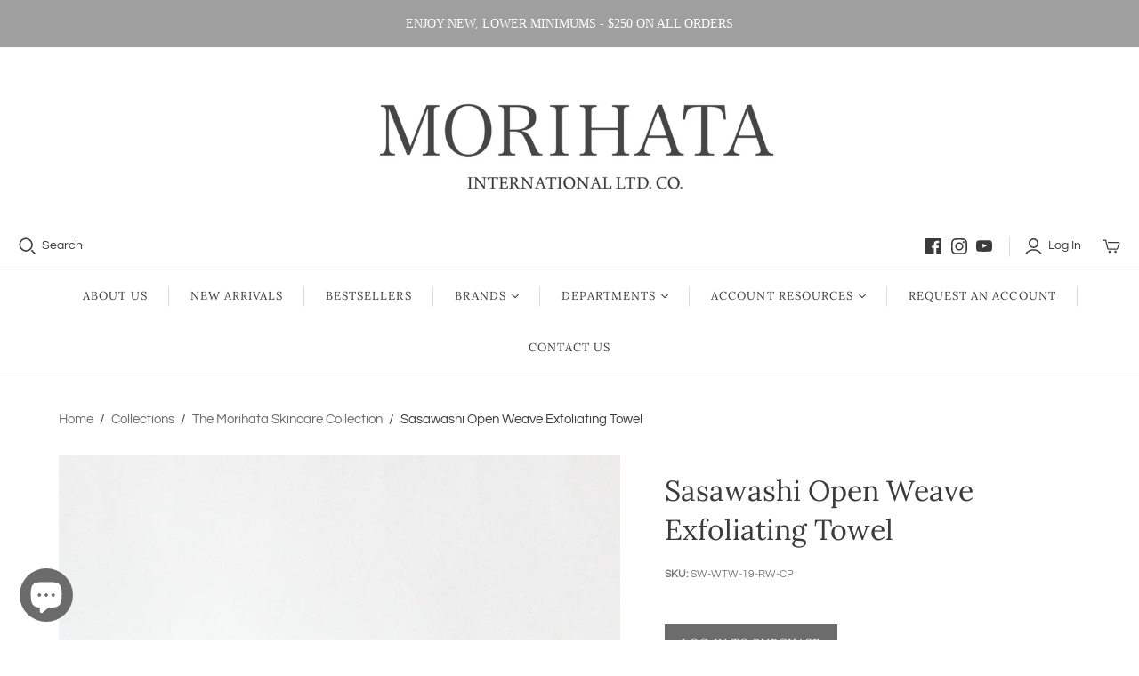

--- FILE ---
content_type: text/html; charset=utf-8
request_url: https://morihata.com/collections/morihata-skincare/products/_case-pack-sasawashi-open-weave-exfoliating-towel
body_size: 38349
content:
<!DOCTYPE html>
<html class="no-js no-touch" lang="en">
<head>
	<script type="application/vnd.locksmith+json" data-locksmith>{"version":"v245","locked":true,"initialized":true,"scope":"product","access_granted":false,"access_denied":true,"requires_customer":true,"manual_lock":true,"remote_lock":false,"has_timeout":false,"remote_rendered":null,"hide_resource":false,"hide_links_to_resource":false,"transparent":true,"locks":{"all":[19486],"opened":[]},"keys":[],"keys_signature":"c7c3ca03e15b1406ec17d71a9d2e2a67e9aa9f3d381cab7c2e77dd5f42c4050d","state":{"template":"product","theme":131627450614,"product":"_case-pack-sasawashi-open-weave-exfoliating-towel","collection":"morihata-skincare","page":null,"blog":null,"article":null,"app":null},"now":1764712336,"path":"\/collections\/morihata-skincare\/products\/_case-pack-sasawashi-open-weave-exfoliating-towel","locale_root_url":"\/","canonical_url":"https:\/\/morihata.com\/products\/_case-pack-sasawashi-open-weave-exfoliating-towel","customer_id":null,"customer_id_signature":"c7c3ca03e15b1406ec17d71a9d2e2a67e9aa9f3d381cab7c2e77dd5f42c4050d","cart":null}</script><script data-locksmith>!function(){var require=undefined,reqwest=function(){function succeed(e){var t=protocolRe.exec(e.url);return t=t&&t[1]||context.location.protocol,httpsRe.test(t)?twoHundo.test(e.request.status):!!e.request.response}function handleReadyState(e,t,n){return function(){return e._aborted?n(e.request):e._timedOut?n(e.request,"Request is aborted: timeout"):void(e.request&&4==e.request[readyState]&&(e.request.onreadystatechange=noop,succeed(e)?t(e.request):n(e.request)))}}function setHeaders(e,t){var n,s=t.headers||{};s.Accept=s.Accept||defaultHeaders.accept[t.type]||defaultHeaders.accept["*"];var r="undefined"!=typeof FormData&&t.data instanceof FormData;for(n in!t.crossOrigin&&!s[requestedWith]&&(s[requestedWith]=defaultHeaders.requestedWith),!s[contentType]&&!r&&(s[contentType]=t.contentType||defaultHeaders.contentType),s)s.hasOwnProperty(n)&&"setRequestHeader"in e&&e.setRequestHeader(n,s[n])}function setCredentials(e,t){"undefined"!=typeof t.withCredentials&&"undefined"!=typeof e.withCredentials&&(e.withCredentials=!!t.withCredentials)}function generalCallback(e){lastValue=e}function urlappend(e,t){return e+(/[?]/.test(e)?"&":"?")+t}function handleJsonp(e,t,n,s){var r=uniqid++,o=e.jsonpCallback||"callback",a=e.jsonpCallbackName||reqwest.getcallbackPrefix(r),i=new RegExp("((^|[?]|&)"+o+")=([^&]+)"),l=s.match(i),c=doc.createElement("script"),u=0,d=-1!==navigator.userAgent.indexOf("MSIE 10.0");return l?"?"===l[3]?s=s.replace(i,"$1="+a):a=l[3]:s=urlappend(s,o+"="+a),context[a]=generalCallback,c.type="text/javascript",c.src=s,c.async=!0,"undefined"!=typeof c.onreadystatechange&&!d&&(c.htmlFor=c.id="_reqwest_"+r),c.onload=c.onreadystatechange=function(){if(c[readyState]&&"complete"!==c[readyState]&&"loaded"!==c[readyState]||u)return!1;c.onload=c.onreadystatechange=null,c.onclick&&c.onclick(),t(lastValue),lastValue=undefined,head.removeChild(c),u=1},head.appendChild(c),{abort:function(){c.onload=c.onreadystatechange=null,n({},"Request is aborted: timeout",{}),lastValue=undefined,head.removeChild(c),u=1}}}function getRequest(e,t){var n,s=this.o,r=(s.method||"GET").toUpperCase(),o="string"==typeof s?s:s.url,a=!1!==s.processData&&s.data&&"string"!=typeof s.data?reqwest.toQueryString(s.data):s.data||null,i=!1;return("jsonp"==s.type||"GET"==r)&&a&&(o=urlappend(o,a),a=null),"jsonp"==s.type?handleJsonp(s,e,t,o):((n=s.xhr&&s.xhr(s)||xhr(s)).open(r,o,!1!==s.async),setHeaders(n,s),setCredentials(n,s),context[xDomainRequest]&&n instanceof context[xDomainRequest]?(n.onload=e,n.onerror=t,n.onprogress=function(){},i=!0):n.onreadystatechange=handleReadyState(this,e,t),s.before&&s.before(n),i?setTimeout(function(){n.send(a)},200):n.send(a),n)}function Reqwest(e,t){this.o=e,this.fn=t,init.apply(this,arguments)}function setType(e){return null===e?undefined:e.match("json")?"json":e.match("javascript")?"js":e.match("text")?"html":e.match("xml")?"xml":void 0}function init(o,fn){function complete(e){for(o.timeout&&clearTimeout(self.timeout),self.timeout=null;0<self._completeHandlers.length;)self._completeHandlers.shift()(e)}function success(resp){var type=o.type||resp&&setType(resp.getResponseHeader("Content-Type"));resp="jsonp"!==type?self.request:resp;var filteredResponse=globalSetupOptions.dataFilter(resp.responseText,type),r=filteredResponse;try{resp.responseText=r}catch(e){}if(r)switch(type){case"json":try{resp=context.JSON?context.JSON.parse(r):eval("("+r+")")}catch(err){return error(resp,"Could not parse JSON in response",err)}break;case"js":resp=eval(r);break;case"html":resp=r;break;case"xml":resp=resp.responseXML&&resp.responseXML.parseError&&resp.responseXML.parseError.errorCode&&resp.responseXML.parseError.reason?null:resp.responseXML}for(self._responseArgs.resp=resp,self._fulfilled=!0,fn(resp),self._successHandler(resp);0<self._fulfillmentHandlers.length;)resp=self._fulfillmentHandlers.shift()(resp);complete(resp)}function timedOut(){self._timedOut=!0,self.request.abort()}function error(e,t,n){for(e=self.request,self._responseArgs.resp=e,self._responseArgs.msg=t,self._responseArgs.t=n,self._erred=!0;0<self._errorHandlers.length;)self._errorHandlers.shift()(e,t,n);complete(e)}this.url="string"==typeof o?o:o.url,this.timeout=null,this._fulfilled=!1,this._successHandler=function(){},this._fulfillmentHandlers=[],this._errorHandlers=[],this._completeHandlers=[],this._erred=!1,this._responseArgs={};var self=this;fn=fn||function(){},o.timeout&&(this.timeout=setTimeout(function(){timedOut()},o.timeout)),o.success&&(this._successHandler=function(){o.success.apply(o,arguments)}),o.error&&this._errorHandlers.push(function(){o.error.apply(o,arguments)}),o.complete&&this._completeHandlers.push(function(){o.complete.apply(o,arguments)}),this.request=getRequest.call(this,success,error)}function reqwest(e,t){return new Reqwest(e,t)}function normalize(e){return e?e.replace(/\r?\n/g,"\r\n"):""}function serial(e,t){var n,s,r,o,a=e.name,i=e.tagName.toLowerCase(),l=function(e){e&&!e.disabled&&t(a,normalize(e.attributes.value&&e.attributes.value.specified?e.value:e.text))};if(!e.disabled&&a)switch(i){case"input":/reset|button|image|file/i.test(e.type)||(n=/checkbox/i.test(e.type),s=/radio/i.test(e.type),r=e.value,(!n&&!s||e.checked)&&t(a,normalize(n&&""===r?"on":r)));break;case"textarea":t(a,normalize(e.value));break;case"select":if("select-one"===e.type.toLowerCase())l(0<=e.selectedIndex?e.options[e.selectedIndex]:null);else for(o=0;e.length&&o<e.length;o++)e.options[o].selected&&l(e.options[o])}}function eachFormElement(){var e,t,o=this,n=function(e,t){var n,s,r;for(n=0;n<t.length;n++)for(r=e[byTag](t[n]),s=0;s<r.length;s++)serial(r[s],o)};for(t=0;t<arguments.length;t++)e=arguments[t],/input|select|textarea/i.test(e.tagName)&&serial(e,o),n(e,["input","select","textarea"])}function serializeQueryString(){return reqwest.toQueryString(reqwest.serializeArray.apply(null,arguments))}function serializeHash(){var n={};return eachFormElement.apply(function(e,t){e in n?(n[e]&&!isArray(n[e])&&(n[e]=[n[e]]),n[e].push(t)):n[e]=t},arguments),n}function buildParams(e,t,n,s){var r,o,a,i=/\[\]$/;if(isArray(t))for(o=0;t&&o<t.length;o++)a=t[o],n||i.test(e)?s(e,a):buildParams(e+"["+("object"==typeof a?o:"")+"]",a,n,s);else if(t&&"[object Object]"===t.toString())for(r in t)buildParams(e+"["+r+"]",t[r],n,s);else s(e,t)}var context=this,XHR2;if("window"in context)var doc=document,byTag="getElementsByTagName",head=doc[byTag]("head")[0];else try{XHR2=require("xhr2")}catch(ex){throw new Error("Peer dependency `xhr2` required! Please npm install xhr2")}var httpsRe=/^http/,protocolRe=/(^\w+):\/\//,twoHundo=/^(20\d|1223)$/,readyState="readyState",contentType="Content-Type",requestedWith="X-Requested-With",uniqid=0,callbackPrefix="reqwest_"+ +new Date,lastValue,xmlHttpRequest="XMLHttpRequest",xDomainRequest="XDomainRequest",noop=function(){},isArray="function"==typeof Array.isArray?Array.isArray:function(e){return e instanceof Array},defaultHeaders={contentType:"application/x-www-form-urlencoded",requestedWith:xmlHttpRequest,accept:{"*":"text/javascript, text/html, application/xml, text/xml, */*",xml:"application/xml, text/xml",html:"text/html",text:"text/plain",json:"application/json, text/javascript",js:"application/javascript, text/javascript"}},xhr=function(e){if(!0!==e.crossOrigin)return context[xmlHttpRequest]?new XMLHttpRequest:XHR2?new XHR2:new ActiveXObject("Microsoft.XMLHTTP");var t=context[xmlHttpRequest]?new XMLHttpRequest:null;if(t&&"withCredentials"in t)return t;if(context[xDomainRequest])return new XDomainRequest;throw new Error("Browser does not support cross-origin requests")},globalSetupOptions={dataFilter:function(e){return e}};return Reqwest.prototype={abort:function(){this._aborted=!0,this.request.abort()},retry:function(){init.call(this,this.o,this.fn)},then:function(e,t){return e=e||function(){},t=t||function(){},this._fulfilled?this._responseArgs.resp=e(this._responseArgs.resp):this._erred?t(this._responseArgs.resp,this._responseArgs.msg,this._responseArgs.t):(this._fulfillmentHandlers.push(e),this._errorHandlers.push(t)),this},always:function(e){return this._fulfilled||this._erred?e(this._responseArgs.resp):this._completeHandlers.push(e),this},fail:function(e){return this._erred?e(this._responseArgs.resp,this._responseArgs.msg,this._responseArgs.t):this._errorHandlers.push(e),this},"catch":function(e){return this.fail(e)}},reqwest.serializeArray=function(){var n=[];return eachFormElement.apply(function(e,t){n.push({name:e,value:t})},arguments),n},reqwest.serialize=function(){if(0===arguments.length)return"";var e,t=Array.prototype.slice.call(arguments,0);return(e=t.pop())&&e.nodeType&&t.push(e)&&(e=null),e&&(e=e.type),("map"==e?serializeHash:"array"==e?reqwest.serializeArray:serializeQueryString).apply(null,t)},reqwest.toQueryString=function(e,t){var n,s,r=t||!1,o=[],a=encodeURIComponent,i=function(e,t){t="function"==typeof t?t():null==t?"":t,o[o.length]=a(e)+"="+a(t)};if(isArray(e))for(s=0;e&&s<e.length;s++)i(e[s].name,e[s].value);else for(n in e)e.hasOwnProperty(n)&&buildParams(n,e[n],r,i);return o.join("&").replace(/%20/g,"+")},reqwest.getcallbackPrefix=function(){return callbackPrefix},reqwest.compat=function(e,t){return e&&(e.type&&(e.method=e.type)&&delete e.type,e.dataType&&(e.type=e.dataType),e.jsonpCallback&&(e.jsonpCallbackName=e.jsonpCallback)&&delete e.jsonpCallback,e.jsonp&&(e.jsonpCallback=e.jsonp)),new Reqwest(e,t)},reqwest.ajaxSetup=function(e){for(var t in e=e||{})globalSetupOptions[t]=e[t]},reqwest}();
/*!
  * Reqwest! A general purpose XHR connection manager
  * license MIT (c) Dustin Diaz 2015
  * https://github.com/ded/reqwest
  */!function(){var a=window.Locksmith={},e=document.querySelector('script[type="application/vnd.locksmith+json"]'),n=e&&e.innerHTML;if(a.state={},a.util={},a.loading=!1,n)try{a.state=JSON.parse(n)}catch(u){}if(document.addEventListener&&document.querySelector){var s,r,o,t=[76,79,67,75,83,77,73,84,72,49,49],i=function(){r=t.slice(0)},l="style",c=function(e){e&&27!==e.keyCode&&"click"!==e.type||(document.removeEventListener("keydown",c),document.removeEventListener("click",c),s&&document.body.removeChild(s),s=null)};i(),document.addEventListener("keyup",function(e){if(e.keyCode===r[0]){if(clearTimeout(o),r.shift(),0<r.length)return void(o=setTimeout(i,1e3));i(),c(),(s=document.createElement("div"))[l].width="50%",s[l].maxWidth="1000px",s[l].height="85%",s[l].border="1px rgba(0, 0, 0, 0.2) solid",s[l].background="rgba(255, 255, 255, 0.99)",s[l].borderRadius="4px",s[l].position="fixed",s[l].top="50%",s[l].left="50%",s[l].transform="translateY(-50%) translateX(-50%)",s[l].boxShadow="0 2px 5px rgba(0, 0, 0, 0.3), 0 0 100vh 100vw rgba(0, 0, 0, 0.5)",s[l].zIndex="2147483645";var t=document.createElement("textarea");t.value=JSON.stringify(JSON.parse(n),null,2),t[l].border="none",t[l].display="block",t[l].boxSizing="border-box",t[l].width="100%",t[l].height="100%",t[l].background="transparent",t[l].padding="22px",t[l].fontFamily="monospace",t[l].fontSize="14px",t[l].color="#333",t[l].resize="none",t[l].outline="none",t.readOnly=!0,s.appendChild(t),document.body.appendChild(s),t.addEventListener("click",function(e){e.stopImmediatePropagation()}),t.select(),document.addEventListener("keydown",c),document.addEventListener("click",c)}})}a.isEmbedded=-1!==window.location.search.indexOf("_ab=0&_fd=0&_sc=1"),a.path=a.state.path||window.location.pathname,a.basePath=a.state.locale_root_url.concat("/apps/locksmith").replace(/^\/\//,"/"),a.reloading=!1,a.util.console=window.console||{log:function(){},error:function(){}},a.util.makeUrl=function(e,t){var n,s=a.basePath+e,r=[],o=a.cache();for(n in o)r.push(n+"="+encodeURIComponent(o[n]));for(n in t)r.push(n+"="+encodeURIComponent(t[n]));return a.state.customer_id&&(r.push("customer_id="+encodeURIComponent(a.state.customer_id)),r.push("customer_id_signature="+encodeURIComponent(a.state.customer_id_signature))),s+=(-1===s.indexOf("?")?"?":"&")+r.join("&")},a._initializeCallbacks=[],a.on=function(e,t){if("initialize"!==e)throw'Locksmith.on() currently only supports the "initialize" event';a._initializeCallbacks.push(t)},a.initializeSession=function(e){if(!a.isEmbedded){var t=!1,n=!0,s=!0;(e=e||{}).silent&&(s=n=!(t=!0)),a.ping({silent:t,spinner:n,reload:s,callback:function(){a._initializeCallbacks.forEach(function(e){e()})}})}},a.cache=function(e){var t={};try{var n=function r(e){return(document.cookie.match("(^|; )"+e+"=([^;]*)")||0)[2]};t=JSON.parse(decodeURIComponent(n("locksmith-params")||"{}"))}catch(u){}if(e){for(var s in e)t[s]=e[s];document.cookie="locksmith-params=; expires=Thu, 01 Jan 1970 00:00:00 GMT; path=/",document.cookie="locksmith-params="+encodeURIComponent(JSON.stringify(t))+"; path=/"}return t},a.cache.cart=a.state.cart,a.cache.cartLastSaved=null,a.params=a.cache(),a.util.reload=function(){a.reloading=!0;try{window.location.href=window.location.href.replace(/#.*/,"")}catch(u){a.util.console.error("Preferred reload method failed",u),window.location.reload()}},a.cache.saveCart=function(e){if(!a.cache.cart||a.cache.cart===a.cache.cartLastSaved)return e?e():null;var t=a.cache.cartLastSaved;a.cache.cartLastSaved=a.cache.cart,reqwest({url:"/cart/update.json",method:"post",type:"json",data:{attributes:{locksmith:a.cache.cart}},complete:e,error:function(e){if(a.cache.cartLastSaved=t,!a.reloading)throw e}})},a.util.spinnerHTML='<style>body{background:#FFF}@keyframes spin{from{transform:rotate(0deg)}to{transform:rotate(360deg)}}#loading{display:flex;width:100%;height:50vh;color:#777;align-items:center;justify-content:center}#loading .spinner{display:block;animation:spin 600ms linear infinite;position:relative;width:50px;height:50px}#loading .spinner-ring{stroke:currentColor;stroke-dasharray:100%;stroke-width:2px;stroke-linecap:round;fill:none}</style><div id="loading"><div class="spinner"><svg width="100%" height="100%"><svg preserveAspectRatio="xMinYMin"><circle class="spinner-ring" cx="50%" cy="50%" r="45%"></circle></svg></svg></div></div>',a.util.clobberBody=function(e){document.body.innerHTML=e},a.util.clobberDocument=function(e){e.responseText&&(e=e.responseText),document.documentElement&&document.removeChild(document.documentElement);var t=document.open("text/html","replace");t.writeln(e),t.close(),setTimeout(function(){var e=t.querySelector("[autofocus]");e&&e.focus()},100)},a.util.serializeForm=function(e){if(e&&"FORM"===e.nodeName){var t,n,s={};for(t=e.elements.length-1;0<=t;t-=1)if(""!==e.elements[t].name)switch(e.elements[t].nodeName){case"INPUT":switch(e.elements[t].type){default:case"text":case"hidden":case"password":case"button":case"reset":case"submit":s[e.elements[t].name]=e.elements[t].value;break;case"checkbox":case"radio":e.elements[t].checked&&(s[e.elements[t].name]=e.elements[t].value);break;case"file":}break;case"TEXTAREA":s[e.elements[t].name]=e.elements[t].value;break;case"SELECT":switch(e.elements[t].type){case"select-one":s[e.elements[t].name]=e.elements[t].value;break;case"select-multiple":for(n=e.elements[t].options.length-1;0<=n;n-=1)e.elements[t].options[n].selected&&(s[e.elements[t].name]=e.elements[t].options[n].value)}break;case"BUTTON":switch(e.elements[t].type){case"reset":case"submit":case"button":s[e.elements[t].name]=e.elements[t].value}}return s}},a.util.on=function(e,o,a,t){t=t||document;var i="locksmith-"+e+o,n=function(e){var t=e.target,n=e.target.parentElement,s=t.className.baseVal||t.className||"",r=n.className.baseVal||n.className||"";("string"==typeof s&&-1!==s.split(/\s+/).indexOf(o)||"string"==typeof r&&-1!==r.split(/\s+/).indexOf(o))&&!e[i]&&(e[i]=!0,a(e))};t.attachEvent?t.attachEvent(e,n):t.addEventListener(e,n,!1)},a.util.enableActions=function(e){a.util.on("click","locksmith-action",function(e){e.preventDefault();var t=e.target;t.dataset.confirmWith&&!confirm(t.dataset.confirmWith)||(t.disabled=!0,t.innerText=t.dataset.disableWith,a.post("/action",t.dataset.locksmithParams,{spinner:!1,type:"text",success:function(e){(e=JSON.parse(e.responseText)).message&&alert(e.message),a.util.reload()}}))},e)},a.util.inject=function(e,t){var n=["data","locksmith","append"];if(-1!==t.indexOf(n.join("-"))){var s=document.createElement("div");s.innerHTML=t,e.appendChild(s)}else e.innerHTML=t;var r,o,a=e.querySelectorAll("script");for(o=0;o<a.length;++o){r=a[o];var i=document.createElement("script");if(r.type&&(i.type=r.type),r.src)i.src=r.src;else{var l=document.createTextNode(r.innerHTML);i.appendChild(l)}e.appendChild(i)}var c=e.querySelector("[autofocus]");c&&c.focus()},a.post=function(e,t,n){!1!==(n=n||{}).spinner&&a.util.clobberBody(a.util.spinnerHTML);var s={};n.container===document?(s.layout=1,n.success=function(e){document.getElementById(n.container);a.util.clobberDocument(e)}):n.container&&(s.layout=0,n.success=function(e){var t=document.getElementById(n.container);a.util.inject(t,e),t.id===t.firstChild.id&&t.parentElement.replaceChild(t.firstChild,t)}),n.form_type&&(t.form_type=n.form_type),n.include_layout_classes!==undefined&&(t.include_layout_classes=n.include_layout_classes),n.lock_id!==undefined&&(t.lock_id=n.lock_id),a.loading=!0;var r=a.util.makeUrl(e,s);reqwest({url:r,method:"post",type:n.type||"html",data:t,complete:function(){a.loading=!1},error:function(e){if(!a.reloading)if("dashboard.weglot.com"!==window.location.host){if(!n.silent)throw alert("Something went wrong! Please refresh and try again."),e;console.error(e)}else console.error(e)},success:n.success||a.util.clobberDocument})},a.postResource=function(e,t){e.path=a.path,e.search=window.location.search,e.state=a.state,e.passcode&&(e.passcode=e.passcode.trim()),e.email&&(e.email=e.email.trim()),e.state.cart=a.cache.cart,e.locksmith_json=a.jsonTag,e.locksmith_json_signature=a.jsonTagSignature,a.post("/resource",e,t)},a.ping=function(e){if(!a.isEmbedded){e=e||{};a.post("/ping",{path:a.path,search:window.location.search,state:a.state},{spinner:!!e.spinner,silent:"undefined"==typeof e.silent||e.silent,type:"text",success:function(e){(e=JSON.parse(e.responseText)).messages&&0<e.messages.length&&a.showMessages(e.messages)}})}},a.timeoutMonitor=function(){var e=a.cache.cart;a.ping({callback:function(){e!==a.cache.cart||setTimeout(function(){a.timeoutMonitor()},6e4)}})},a.showMessages=function(e){var t=document.createElement("div");t.style.position="fixed",t.style.left=0,t.style.right=0,t.style.bottom="-50px",t.style.opacity=0,t.style.background="#191919",t.style.color="#ddd",t.style.transition="bottom 0.2s, opacity 0.2s",t.style.zIndex=999999,t.innerHTML="        <style>          .locksmith-ab .locksmith-b { display: none; }          .locksmith-ab.toggled .locksmith-b { display: flex; }          .locksmith-ab.toggled .locksmith-a { display: none; }          .locksmith-flex { display: flex; flex-wrap: wrap; justify-content: space-between; align-items: center; padding: 10px 20px; }          .locksmith-message + .locksmith-message { border-top: 1px #555 solid; }          .locksmith-message a { color: inherit; font-weight: bold; }          .locksmith-message a:hover { color: inherit; opacity: 0.8; }          a.locksmith-ab-toggle { font-weight: inherit; text-decoration: underline; }          .locksmith-text { flex-grow: 1; }          .locksmith-cta { flex-grow: 0; text-align: right; }          .locksmith-cta button { transform: scale(0.8); transform-origin: left; }          .locksmith-cta > * { display: block; }          .locksmith-cta > * + * { margin-top: 10px; }          .locksmith-message a.locksmith-close { flex-grow: 0; text-decoration: none; margin-left: 15px; font-size: 30px; font-family: monospace; display: block; padding: 2px 10px; }                    @media screen and (max-width: 600px) {            .locksmith-wide-only { display: none !important; }            .locksmith-flex { padding: 0 15px; }            .locksmith-flex > * { margin-top: 5px; margin-bottom: 5px; }            .locksmith-cta { text-align: left; }          }                    @media screen and (min-width: 601px) {            .locksmith-narrow-only { display: none !important; }          }        </style>      "+e.map(function(e){return'<div class="locksmith-message">'+e+"</div>"}).join(""),document.body.appendChild(t),document.body.style.position="relative",document.body.parentElement.style.paddingBottom=t.offsetHeight+"px",setTimeout(function(){t.style.bottom=0,t.style.opacity=1},50),a.util.on("click","locksmith-ab-toggle",function(e){e.preventDefault();for(var t=e.target.parentElement;-1===t.className.split(" ").indexOf("locksmith-ab");)t=t.parentElement;-1!==t.className.split(" ").indexOf("toggled")?t.className=t.className.replace("toggled",""):t.className=t.className+" toggled"}),a.util.enableActions(t)}}()}();</script>
      <script data-locksmith>Locksmith.cache.cart=null</script>

  <script data-locksmith>Locksmith.jsonTag="{\"version\":\"v245\",\"locked\":true,\"initialized\":true,\"scope\":\"product\",\"access_granted\":false,\"access_denied\":true,\"requires_customer\":true,\"manual_lock\":true,\"remote_lock\":false,\"has_timeout\":false,\"remote_rendered\":null,\"hide_resource\":false,\"hide_links_to_resource\":false,\"transparent\":true,\"locks\":{\"all\":[19486],\"opened\":[]},\"keys\":[],\"keys_signature\":\"c7c3ca03e15b1406ec17d71a9d2e2a67e9aa9f3d381cab7c2e77dd5f42c4050d\",\"state\":{\"template\":\"product\",\"theme\":131627450614,\"product\":\"_case-pack-sasawashi-open-weave-exfoliating-towel\",\"collection\":\"morihata-skincare\",\"page\":null,\"blog\":null,\"article\":null,\"app\":null},\"now\":1764712336,\"path\":\"\\\/collections\\\/morihata-skincare\\\/products\\\/_case-pack-sasawashi-open-weave-exfoliating-towel\",\"locale_root_url\":\"\\\/\",\"canonical_url\":\"https:\\\/\\\/morihata.com\\\/products\\\/_case-pack-sasawashi-open-weave-exfoliating-towel\",\"customer_id\":null,\"customer_id_signature\":\"c7c3ca03e15b1406ec17d71a9d2e2a67e9aa9f3d381cab7c2e77dd5f42c4050d\",\"cart\":null}";Locksmith.jsonTagSignature="0a1e63265bffaa1da507dc23647c436fbe42b04116a1fa1ade357b75696f5ede"</script>
	<!-- Added by AVADA SEO Suite -->
	




<meta name="twitter:image" content="http://morihata.com/cdn/shop/products/Sasawashi_Open_Weave_Exfoliating_Towel-2.jpg?v=1697223497">

<script>window.FPConfig = {};window.FPConfig.ignoreKeywords=["/cart","/account"]</script>




<script>
const lightJsExclude = [];
</script>





<script>
class LightJsLoader{constructor(e){this.jQs=[],this.listener=this.handleListener.bind(this,e),this.scripts=["default","defer","async"].reduce(((e,t)=>({...e,[t]:[]})),{});const t=this;e.forEach((e=>window.addEventListener(e,t.listener,{passive:!0})))}handleListener(e){const t=this;return e.forEach((e=>window.removeEventListener(e,t.listener))),"complete"===document.readyState?this.handleDOM():document.addEventListener("readystatechange",(e=>{if("complete"===e.target.readyState)return setTimeout(t.handleDOM.bind(t),1)}))}async handleDOM(){this.suspendEvent(),this.suspendJQuery(),this.findScripts(),this.preloadScripts();for(const e of Object.keys(this.scripts))await this.replaceScripts(this.scripts[e]);for(const e of["DOMContentLoaded","readystatechange"])await this.requestRepaint(),document.dispatchEvent(new Event("lightJS-"+e));document.lightJSonreadystatechange&&document.lightJSonreadystatechange();for(const e of["DOMContentLoaded","load"])await this.requestRepaint(),window.dispatchEvent(new Event("lightJS-"+e));await this.requestRepaint(),window.lightJSonload&&window.lightJSonload(),await this.requestRepaint(),this.jQs.forEach((e=>e(window).trigger("lightJS-jquery-load"))),window.dispatchEvent(new Event("lightJS-pageshow")),await this.requestRepaint(),window.lightJSonpageshow&&window.lightJSonpageshow()}async requestRepaint(){return new Promise((e=>requestAnimationFrame(e)))}findScripts(){document.querySelectorAll("script[type=lightJs]").forEach((e=>{e.hasAttribute("src")?e.hasAttribute("async")&&e.async?this.scripts.async.push(e):e.hasAttribute("defer")&&e.defer?this.scripts.defer.push(e):this.scripts.default.push(e):this.scripts.default.push(e)}))}preloadScripts(){const e=this,t=Object.keys(this.scripts).reduce(((t,n)=>[...t,...e.scripts[n]]),[]),n=document.createDocumentFragment();t.forEach((e=>{const t=e.getAttribute("src");if(!t)return;const s=document.createElement("link");s.href=t,s.rel="preload",s.as="script",n.appendChild(s)})),document.head.appendChild(n)}async replaceScripts(e){let t;for(;t=e.shift();)await this.requestRepaint(),new Promise((e=>{const n=document.createElement("script");[...t.attributes].forEach((e=>{"type"!==e.nodeName&&n.setAttribute(e.nodeName,e.nodeValue)})),t.hasAttribute("src")?(n.addEventListener("load",e),n.addEventListener("error",e)):(n.text=t.text,e()),t.parentNode.replaceChild(n,t)}))}suspendEvent(){const e={};[{obj:document,name:"DOMContentLoaded"},{obj:window,name:"DOMContentLoaded"},{obj:window,name:"load"},{obj:window,name:"pageshow"},{obj:document,name:"readystatechange"}].map((t=>function(t,n){function s(n){return e[t].list.indexOf(n)>=0?"lightJS-"+n:n}e[t]||(e[t]={list:[n],add:t.addEventListener,remove:t.removeEventListener},t.addEventListener=(...n)=>{n[0]=s(n[0]),e[t].add.apply(t,n)},t.removeEventListener=(...n)=>{n[0]=s(n[0]),e[t].remove.apply(t,n)})}(t.obj,t.name))),[{obj:document,name:"onreadystatechange"},{obj:window,name:"onpageshow"}].map((e=>function(e,t){let n=e[t];Object.defineProperty(e,t,{get:()=>n||function(){},set:s=>{e["lightJS"+t]=n=s}})}(e.obj,e.name)))}suspendJQuery(){const e=this;let t=window.jQuery;Object.defineProperty(window,"jQuery",{get:()=>t,set(n){if(!n||!n.fn||!e.jQs.includes(n))return void(t=n);n.fn.ready=n.fn.init.prototype.ready=e=>{e.bind(document)(n)};const s=n.fn.on;n.fn.on=n.fn.init.prototype.on=function(...e){if(window!==this[0])return s.apply(this,e),this;const t=e=>e.split(" ").map((e=>"load"===e||0===e.indexOf("load.")?"lightJS-jquery-load":e)).join(" ");return"string"==typeof e[0]||e[0]instanceof String?(e[0]=t(e[0]),s.apply(this,e),this):("object"==typeof e[0]&&Object.keys(e[0]).forEach((n=>{delete Object.assign(e[0],{[t(n)]:e[0][n]})[n]})),s.apply(this,e),this)},e.jQs.push(n),t=n}})}}new LightJsLoader(["keydown","mousemove","touchend","touchmove","touchstart","wheel"]);
</script>



<!-- Added by AVADA SEO Suite: Product Structured Data -->
<script type="application/ld+json">{
"@context": "https://schema.org/",
"@type": "Product",
"@id": "https://morihata.com/products/_case-pack-sasawashi-open-weave-exfoliating-towel",
"name": "Sasawashi Open Weave Exfoliating Towel",
"description": "A loosely woven scrub towel designed to create a luxurious latherThis loosely woven exfoliator effortlessly buffs and softens skin and leaves you feeling rejuvenated. Thick and brawny strands of Sasawashi fabric make this a natural and long-lasting alternative to plastic exfoliators, and the generous weave allows it to generate a luxurious lather with only a few passes.For more on the Sasawashi collection, click here or check out our brief video introduction.Materials: Sasawashi fabric (washi paper, kumazasa fibers)Dimensions: 36.6&quot; L x 10.65&quot; WCare: Machine wash in a net with similar colors. Do not bleach or tumble dry.Osaka, Japan",
"brand": {
  "@type": "Brand",
  "name": "Sasawashi Co. Ltd."
},
"offers": {
  "@type": "Offer",
  "price": "70.0",
  "priceCurrency": "USD",
  "itemCondition": "https://schema.org/NewCondition",
  "availability": "https://schema.org/InStock",
  "url": "https://morihata.com/products/_case-pack-sasawashi-open-weave-exfoliating-towel"
},
"image": [
  "https://morihata.com/cdn/shop/products/Sasawashi_Open_Weave_Exfoliating_Towel-2.jpg?v=1697223497",
  "https://morihata.com/cdn/shop/products/Sasawashi_Open_Weave_Exfoliating_Towel-5.jpg?v=1697223500",
  "https://morihata.com/cdn/shop/products/Sasawashi_Open_Weave_Exfoliating_Towel-4.jpg?v=1697223502",
  "https://morihata.com/cdn/shop/products/Sasawashi_Open_Weave_Exfoliating_Towel-6.jpg?v=1697223504",
  "https://morihata.com/cdn/shop/products/Sasawashi_Open_Weave_Exfoliating_Towel-1.jpg?v=1697223506"
],
"releaseDate": "2020-08-28 10:03:36 -0400",
"sku": "SW-WTW-19-RW-CP",
"mpn": "744271869026"}</script>
<!-- /Added by AVADA SEO Suite --><!-- Added by AVADA SEO Suite: Breadcrumb Structured Data  -->
<script type="application/ld+json">{
  "@context": "https://schema.org",
  "@type": "BreadcrumbList",
  "itemListElement": [{
    "@type": "ListItem",
    "position": 1,
    "name": "Home",
    "item": "https://morihata.com"
  }, {
    "@type": "ListItem",
    "position": 2,
    "name": "Sasawashi Open Weave Exfoliating Towel",
    "item": "https://morihata.com/products/_case-pack-sasawashi-open-weave-exfoliating-towel"
  }]
}
</script>
<!-- Added by AVADA SEO Suite -->





	<!-- /Added by AVADA SEO Suite -->
  <meta charset="utf-8">
  <meta http-equiv="X-UA-Compatible" content="IE=edge,chrome=1">
  <meta name="viewport" content="width=device-width,initial-scale=1">

  <!-- Preconnect Domains -->
  <link rel="preconnect" href="https://cdn.shopify.com" crossorigin>
  <link rel="preconnect" href="https://fonts.shopify.com" crossorigin>
  <link rel="preconnect" href="https://monorail-edge.shopifysvc.com">

  <!-- Preload Assets -->
  <link rel="preload" href="//morihata.com/cdn/shop/t/43/assets/theme.css?v=83765242917192773071763146681" as="style">
  <link rel="preload" href="//morihata.com/cdn/shop/t/43/assets/atlantic.js?v=7075614552877887261648052269" as="script">
  <link rel="preload" href="//morihata.com/cdn/shop/t/43/assets/plugins.js?v=79646608729114258551648052275" as="script">
  <link rel="preload" href="//morihata.com/cdn/shopifycloud/storefront/assets/themes_support/api.jquery-7ab1a3a4.js" as="script">
  <link rel="preload" href="//morihata.com/cdn/shop/t/43/assets/atlantic-icons.woff?v=75156632991815219611648052269" as="font" type="font/woff" crossorigin>

  

  

  <title>Sasawashi Open Weave Exfoliating Towel
      &vert; MORIHATA
</title>

  

  
  
<meta name="description" content="MORIHATA offers Sasawashi Open Weave Exfoliating Towels for wholesale. Made with natural Sasawashi fabric, it removes impurities, leaving your skin smooth &amp; refreshed. Shop now!">


  
  <link rel="shortcut icon" href="//morihata.com/cdn/shop/files/Favicon_Mcomupdate2022_32x32.png?v=1646927443" type="image/png">


  
    <link rel="canonical" href="https://morihata.com/products/_case-pack-sasawashi-open-weave-exfoliating-towel" />
  

  <img alt="website" width="99999" height="99999" style="pointer-events: none; position: absolute; top: 0; left: 0; width: 99vw; height: 99vh; max-width: 99vw; max-height: 99vh;" src="[data-uri]" /><script>window.performance && window.performance.mark && window.performance.mark('shopify.content_for_header.start');</script><meta id="shopify-digital-wallet" name="shopify-digital-wallet" content="/8473816/digital_wallets/dialog">
<link href="https://morihata.com/products/_case-pack-sasawashi-open-weave-exfoliating-towel">
<script async="async" src="/checkouts/internal/preloads.js?locale=en-US"></script>
<script id="shopify-features" type="application/json">{"accessToken":"42c0a8e60667e13382be1650ae6345b3","betas":["rich-media-storefront-analytics"],"domain":"morihata.com","predictiveSearch":true,"shopId":8473816,"locale":"en"}</script>
<script>var Shopify = Shopify || {};
Shopify.shop = "morihata-new-site-2015.myshopify.com";
Shopify.locale = "en";
Shopify.currency = {"active":"USD","rate":"1.0"};
Shopify.country = "US";
Shopify.theme = {"name":"Atlantic (Main)","id":131627450614,"schema_name":"Atlantic","schema_version":"15.0.1","theme_store_id":566,"role":"main"};
Shopify.theme.handle = "null";
Shopify.theme.style = {"id":null,"handle":null};
Shopify.cdnHost = "morihata.com/cdn";
Shopify.routes = Shopify.routes || {};
Shopify.routes.root = "/";</script>
<script type="module">!function(o){(o.Shopify=o.Shopify||{}).modules=!0}(window);</script>
<script>!function(o){function n(){var o=[];function n(){o.push(Array.prototype.slice.apply(arguments))}return n.q=o,n}var t=o.Shopify=o.Shopify||{};t.loadFeatures=n(),t.autoloadFeatures=n()}(window);</script>
<script id="shop-js-analytics" type="application/json">{"pageType":"product"}</script>
<script defer="defer" async type="module" src="//morihata.com/cdn/shopifycloud/shop-js/modules/v2/client.init-shop-cart-sync_D0dqhulL.en.esm.js"></script>
<script defer="defer" async type="module" src="//morihata.com/cdn/shopifycloud/shop-js/modules/v2/chunk.common_CpVO7qML.esm.js"></script>
<script type="module">
  await import("//morihata.com/cdn/shopifycloud/shop-js/modules/v2/client.init-shop-cart-sync_D0dqhulL.en.esm.js");
await import("//morihata.com/cdn/shopifycloud/shop-js/modules/v2/chunk.common_CpVO7qML.esm.js");

  window.Shopify.SignInWithShop?.initShopCartSync?.({"fedCMEnabled":true,"windoidEnabled":true});

</script>
<script>(function() {
  var isLoaded = false;
  function asyncLoad() {
    if (isLoaded) return;
    isLoaded = true;
    var urls = ["\/\/www.powr.io\/powr.js?powr-token=morihata-new-site-2015.myshopify.com\u0026external-type=shopify\u0026shop=morihata-new-site-2015.myshopify.com","https:\/\/formbuilder.hulkapps.com\/skeletopapp.js?shop=morihata-new-site-2015.myshopify.com"];
    for (var i = 0; i < urls.length; i++) {
      var s = document.createElement('script');
      if (lightJsExclude.indexOf(urls[i]) === -1) s.type = 'lightJs'; else s.type = 'text/javascript';
      s.async = true;
      s.src = urls[i];
      var x = document.getElementsByTagName('script')[0];
      x.parentNode.insertBefore(s, x);
    }
  };
  if(window.attachEvent) {
    window.attachEvent('onload', asyncLoad);
  } else {
    window.addEventListener('load', asyncLoad, false);
  }
})();</script>
<script id="__st">var __st={"a":8473816,"offset":-18000,"reqid":"ddb0ade0-b7dd-4c8f-8b17-c81c583ed08e-1764712336","pageurl":"morihata.com\/collections\/morihata-skincare\/products\/_case-pack-sasawashi-open-weave-exfoliating-towel","u":"456220e091f4","p":"product","rtyp":"product","rid":4387770400832};</script>
<script>window.ShopifyPaypalV4VisibilityTracking = true;</script>
<script id="captcha-bootstrap">!function(){'use strict';const t='contact',e='account',n='new_comment',o=[[t,t],['blogs',n],['comments',n],[t,'customer']],c=[[e,'customer_login'],[e,'guest_login'],[e,'recover_customer_password'],[e,'create_customer']],r=t=>t.map((([t,e])=>`form[action*='/${t}']:not([data-nocaptcha='true']) input[name='form_type'][value='${e}']`)).join(','),a=t=>()=>t?[...document.querySelectorAll(t)].map((t=>t.form)):[];function s(){const t=[...o],e=r(t);return a(e)}const i='password',u='form_key',d=['recaptcha-v3-token','g-recaptcha-response','h-captcha-response',i],f=()=>{try{return window.sessionStorage}catch{return}},m='__shopify_v',_=t=>t.elements[u];function p(t,e,n=!1){try{const o=window.sessionStorage,c=JSON.parse(o.getItem(e)),{data:r}=function(t){const{data:e,action:n}=t;return t[m]||n?{data:e,action:n}:{data:t,action:n}}(c);for(const[e,n]of Object.entries(r))t.elements[e]&&(t.elements[e].value=n);n&&o.removeItem(e)}catch(o){console.error('form repopulation failed',{error:o})}}const l='form_type',E='cptcha';function T(t){t.dataset[E]=!0}const w=window,h=w.document,L='Shopify',v='ce_forms',y='captcha';let A=!1;((t,e)=>{const n=(g='f06e6c50-85a8-45c8-87d0-21a2b65856fe',I='https://cdn.shopify.com/shopifycloud/storefront-forms-hcaptcha/ce_storefront_forms_captcha_hcaptcha.v1.5.2.iife.js',D={infoText:'Protected by hCaptcha',privacyText:'Privacy',termsText:'Terms'},(t,e,n)=>{const o=w[L][v],c=o.bindForm;if(c)return c(t,g,e,D).then(n);var r;o.q.push([[t,g,e,D],n]),r=I,A||(h.body.append(Object.assign(h.createElement('script'),{id:'captcha-provider',async:!0,src:r})),A=!0)});var g,I,D;w[L]=w[L]||{},w[L][v]=w[L][v]||{},w[L][v].q=[],w[L][y]=w[L][y]||{},w[L][y].protect=function(t,e){n(t,void 0,e),T(t)},Object.freeze(w[L][y]),function(t,e,n,w,h,L){const[v,y,A,g]=function(t,e,n){const i=e?o:[],u=t?c:[],d=[...i,...u],f=r(d),m=r(i),_=r(d.filter((([t,e])=>n.includes(e))));return[a(f),a(m),a(_),s()]}(w,h,L),I=t=>{const e=t.target;return e instanceof HTMLFormElement?e:e&&e.form},D=t=>v().includes(t);t.addEventListener('submit',(t=>{const e=I(t);if(!e)return;const n=D(e)&&!e.dataset.hcaptchaBound&&!e.dataset.recaptchaBound,o=_(e),c=g().includes(e)&&(!o||!o.value);(n||c)&&t.preventDefault(),c&&!n&&(function(t){try{if(!f())return;!function(t){const e=f();if(!e)return;const n=_(t);if(!n)return;const o=n.value;o&&e.removeItem(o)}(t);const e=Array.from(Array(32),(()=>Math.random().toString(36)[2])).join('');!function(t,e){_(t)||t.append(Object.assign(document.createElement('input'),{type:'hidden',name:u})),t.elements[u].value=e}(t,e),function(t,e){const n=f();if(!n)return;const o=[...t.querySelectorAll(`input[type='${i}']`)].map((({name:t})=>t)),c=[...d,...o],r={};for(const[a,s]of new FormData(t).entries())c.includes(a)||(r[a]=s);n.setItem(e,JSON.stringify({[m]:1,action:t.action,data:r}))}(t,e)}catch(e){console.error('failed to persist form',e)}}(e),e.submit())}));const S=(t,e)=>{t&&!t.dataset[E]&&(n(t,e.some((e=>e===t))),T(t))};for(const o of['focusin','change'])t.addEventListener(o,(t=>{const e=I(t);D(e)&&S(e,y())}));const B=e.get('form_key'),M=e.get(l),P=B&&M;t.addEventListener('DOMContentLoaded',(()=>{const t=y();if(P)for(const e of t)e.elements[l].value===M&&p(e,B);[...new Set([...A(),...v().filter((t=>'true'===t.dataset.shopifyCaptcha))])].forEach((e=>S(e,t)))}))}(h,new URLSearchParams(w.location.search),n,t,e,['guest_login'])})(!0,!0)}();</script>
<script integrity="sha256-52AcMU7V7pcBOXWImdc/TAGTFKeNjmkeM1Pvks/DTgc=" data-source-attribution="shopify.loadfeatures" defer="defer" src="//morihata.com/cdn/shopifycloud/storefront/assets/storefront/load_feature-81c60534.js" crossorigin="anonymous"></script>
<script data-source-attribution="shopify.dynamic_checkout.dynamic.init">var Shopify=Shopify||{};Shopify.PaymentButton=Shopify.PaymentButton||{isStorefrontPortableWallets:!0,init:function(){window.Shopify.PaymentButton.init=function(){};var t=document.createElement("script");t.src="https://morihata.com/cdn/shopifycloud/portable-wallets/latest/portable-wallets.en.js",t.type="module",document.head.appendChild(t)}};
</script>
<script data-source-attribution="shopify.dynamic_checkout.buyer_consent">
  function portableWalletsHideBuyerConsent(e){var t=document.getElementById("shopify-buyer-consent"),n=document.getElementById("shopify-subscription-policy-button");t&&n&&(t.classList.add("hidden"),t.setAttribute("aria-hidden","true"),n.removeEventListener("click",e))}function portableWalletsShowBuyerConsent(e){var t=document.getElementById("shopify-buyer-consent"),n=document.getElementById("shopify-subscription-policy-button");t&&n&&(t.classList.remove("hidden"),t.removeAttribute("aria-hidden"),n.addEventListener("click",e))}window.Shopify?.PaymentButton&&(window.Shopify.PaymentButton.hideBuyerConsent=portableWalletsHideBuyerConsent,window.Shopify.PaymentButton.showBuyerConsent=portableWalletsShowBuyerConsent);
</script>
<script data-source-attribution="shopify.dynamic_checkout.cart.bootstrap">document.addEventListener("DOMContentLoaded",(function(){function t(){return document.querySelector("shopify-accelerated-checkout-cart, shopify-accelerated-checkout")}if(t())Shopify.PaymentButton.init();else{new MutationObserver((function(e,n){t()&&(Shopify.PaymentButton.init(),n.disconnect())})).observe(document.body,{childList:!0,subtree:!0})}}));
</script>

<script>window.performance && window.performance.mark && window.performance.mark('shopify.content_for_header.end');</script>

  
  















<meta property="og:site_name" content="MORIHATA">
<meta property="og:url" content="https://morihata.com/products/_case-pack-sasawashi-open-weave-exfoliating-towel"><meta property="og:title" content="Sasawashi Open Weave Exfoliating Towel">
<meta property="og:type" content="website">
<meta property="og:description" content="MORIHATA offers Sasawashi Open Weave Exfoliating Towels for wholesale. Made with natural Sasawashi fabric, it removes impurities, leaving your skin smooth &amp; refreshed. Shop now!">



    
    
    

    
    
    <meta
      property="og:image"
      content="https://morihata.com/cdn/shop/products/Sasawashi_Open_Weave_Exfoliating_Towel-2_1200x1600.jpg?v=1697223497"
    />
    <meta
      property="og:image:secure_url"
      content="https://morihata.com/cdn/shop/products/Sasawashi_Open_Weave_Exfoliating_Towel-2_1200x1600.jpg?v=1697223497"
    />
    <meta property="og:image:width" content="1200" />
    <meta property="og:image:height" content="1600" />
    
    
    <meta property="og:image:alt" content="Sasawashi Open Weave Exfoliating Towel" />
  















<meta name="twitter:title" content="Sasawashi Open Weave Exfoliating Towel">
<meta name="twitter:description" content="MORIHATA offers Sasawashi Open Weave Exfoliating Towels for wholesale. Made with natural Sasawashi fabric, it removes impurities, leaving your skin smooth &amp; refreshed. Shop now!">

    
    
    
      
      
      <meta name="twitter:card" content="summary">
    
    
    <meta
      property="twitter:image"
      content="https://morihata.com/cdn/shop/products/Sasawashi_Open_Weave_Exfoliating_Towel-2_1200x1200_crop_center.jpg?v=1697223497"
    />
    <meta property="twitter:image:width" content="1200" />
    <meta property="twitter:image:height" content="1200" />
    
    
    <meta property="twitter:image:alt" content="Sasawashi Open Weave Exfoliating Towel" />
  


  <script>
    document.documentElement.className=document.documentElement.className.replace(/\bno-js\b/,'js');
    if(window.Shopify&&window.Shopify.designMode)document.documentElement.className+=' in-theme-editor';
    if(('ontouchstart' in window)||window.DocumentTouch&&document instanceof DocumentTouch)document.documentElement.className=document.documentElement.className.replace(/\bno-touch\b/,'has-touch');
  </script>

  <!-- Theme CSS -->
  <link rel="stylesheet" href="//morihata.com/cdn/shop/t/43/assets/theme.css?v=83765242917192773071763146681">

  <!-- Store object -->
  
  <script>
    window.Theme = {};
    Theme.version = "15.0.1";
    Theme.name = 'Atlantic';
    Theme.products = new Array();
    Theme.shippingCalcErrorMessage = "Error: zip / postal code --error_message--";
    Theme.shippingCalcMultiRates = "There are --number_of_rates-- shipping rates available for --address--, starting at --rate--.";
    Theme.shippingCalcOneRate = "There is one shipping rate available for --address--.";
    Theme.shippingCalcNoRates = "We do not ship to this destination.";
    Theme.shippingCalcRateValues = "--rate_title-- at --rate--";
    Theme.userLoggedIn = false;
    Theme.userAddress = '';
    Theme.centerHeader = false;
  
    Theme.cartItemsOne = "item";
    Theme.cartItemsOther = "items";
  
    Theme.addToCart = "Add to cart";
    Theme.soldOut = "Sold out";
    Theme.unavailable = "Unavailable";
    Theme.routes = {
      "root_url": "/",
      "account_url": "/account",
      "account_login_url": "/account/login",
      "account_logout_url": "/account/logout",
      "account_register_url": "/account/register",
      "account_addresses_url": "/account/addresses",
      "collections_url": "/collections",
      "all_products_collection_url": "/collections/all",
      "search_url": "/search",
      "cart_url": "/cart",
      "cart_add_url": "/cart/add",
      "cart_change_url": "/cart/change",
      "cart_clear_url": "/cart/clear",
      "product_recommendations_url": "/recommendations/products"
    };
  </script>
  

<!-- Google Tag Manager -->
<script>(function(w,d,s,l,i){w[l]=w[l]||[];w[l].push({'gtm.start':
new Date().getTime(),event:'gtm.js'});var f=d.getElementsByTagName(s)[0],
j=d.createElement(s),dl=l!='dataLayer'?'&l='+l:'';j.async=true;j.src=
'https://www.googletagmanager.com/gtm.js?id='+i+dl;f.parentNode.insertBefore(j,f);
})(window,document,'script','dataLayer','GTM-TRDF5F86');</script>
<!-- End Google Tag Manager -->
  <meta name="google-site-verification" content="UE1lAsBoWnnIzjba6BUuYmDNdyVLST2Qfx09Toi86zY" />

  <!-- Google Tag Manager -->
<script>(function(w,d,s,l,i){w[l]=w[l]||[];w[l].push({'gtm.start':
new Date().getTime(),event:'gtm.js'});var f=d.getElementsByTagName(s)[0],
j=d.createElement(s),dl=l!='dataLayer'?'&l='+l:'';j.async=true;j.src=
'https://www.googletagmanager.com/gtm.js?id='+i+dl;f.parentNode.insertBefore(j,f);
})(window,document,'script','dataLayer','GTM-N6T6BKVM');</script>
<!-- End Google Tag Manager -->
  
<!-- BEGIN app block: shopify://apps/hulk-form-builder/blocks/app-embed/b6b8dd14-356b-4725-a4ed-77232212b3c3 --><!-- BEGIN app snippet: hulkapps-formbuilder-theme-ext --><script type="text/javascript">
  
  if (typeof window.formbuilder_customer != "object") {
        window.formbuilder_customer = {}
  }

  window.hulkFormBuilder = {
    form_data: {},
    shop_data: {"shop_nv1yqTG4iVTFtEBKaoKDuQ":{"shop_uuid":"nv1yqTG4iVTFtEBKaoKDuQ","shop_timezone":"America\/New_York","shop_id":23528,"shop_is_after_submit_enabled":true,"shop_shopify_plan":"unlimited","shop_shopify_domain":"morihata-new-site-2015.myshopify.com","shop_remove_watermark":false,"shop_created_at":"2019-08-21T15:52:40.000-05:00","is_skip_metafield":false,"shop_deleted":false,"shop_disabled":false}},
    settings_data: {"shop_settings":{"shop_customise_msgs":[],"default_customise_msgs":{"is_required":"is required","thank_you":"Thank you! The form was submitted successfully.","processing":"Processing...","valid_data":"Please provide valid data","valid_email":"Provide valid email format","valid_tags":"HTML Tags are not allowed","valid_phone":"Provide valid phone number","valid_captcha":"Please provide valid captcha response","valid_url":"Provide valid URL","only_number_alloud":"Provide valid number in","number_less":"must be less than","number_more":"must be more than","image_must_less":"Image must be less than 20MB","image_number":"Images allowed","image_extension":"Invalid extension! Please provide image file","error_image_upload":"Error in image upload. Please try again.","error_file_upload":"Error in file upload. Please try again.","your_response":"Your response","error_form_submit":"Error occur.Please try again after sometime.","email_submitted":"Form with this email is already submitted","invalid_email_by_zerobounce":"The email address you entered appears to be invalid. Please check it and try again.","download_file":"Download file","card_details_invalid":"Your card details are invalid","card_details":"Card details","please_enter_card_details":"Please enter card details","card_number":"Card number","exp_mm":"Exp MM","exp_yy":"Exp YY","crd_cvc":"CVV","payment_value":"Payment amount","please_enter_payment_amount":"Please enter payment amount","address1":"Address line 1","address2":"Address line 2","city":"City","province":"Province","zipcode":"Zip code","country":"Country","blocked_domain":"This form does not accept addresses from","file_must_less":"File must be less than 20MB","file_extension":"Invalid extension! Please provide file","only_file_number_alloud":"files allowed","previous":"Previous","next":"Next","must_have_a_input":"Please enter at least one field.","please_enter_required_data":"Please enter required data","atleast_one_special_char":"Include at least one special character","atleast_one_lowercase_char":"Include at least one lowercase character","atleast_one_uppercase_char":"Include at least one uppercase character","atleast_one_number":"Include at least one number","must_have_8_chars":"Must have 8 characters long","be_between_8_and_12_chars":"Be between 8 and 12 characters long","please_select":"Please Select","phone_submitted":"Form with this phone number is already submitted","user_res_parse_error":"Error while submitting the form","valid_same_values":"values must be same","product_choice_clear_selection":"Clear Selection","picture_choice_clear_selection":"Clear Selection","remove_all_for_file_image_upload":"Remove All","invalid_file_type_for_image_upload":"You can't upload files of this type.","invalid_file_type_for_signature_upload":"You can't upload files of this type.","max_files_exceeded_for_file_upload":"You can not upload any more files.","max_files_exceeded_for_image_upload":"You can not upload any more files.","file_already_exist":"File already uploaded","max_limit_exceed":"You have added the maximum number of text fields.","cancel_upload_for_file_upload":"Cancel upload","cancel_upload_for_image_upload":"Cancel upload","cancel_upload_for_signature_upload":"Cancel upload"},"shop_blocked_domains":[]}},
    features_data: {"shop_plan_features":{"shop_plan_features":["unlimited-forms","full-design-customization","export-form-submissions","multiple-recipients-for-form-submissions","multiple-admin-notifications","enable-captcha","unlimited-file-uploads","save-submitted-form-data","set-auto-response-message","conditional-logic","form-banner","save-as-draft-facility","include-user-response-in-admin-email","disable-form-submission","removing-powered-by-hulkapps","mail-platform-integration","stripe-payment-integration","pre-built-templates","create-customer-account-on-shopify","google-analytics-3-by-tracking-id","facebook-pixel-id","bing-uet-pixel-id","advanced-js","advanced-css","api-available","customize-form-message","hidden-field","restrict-from-submissions-per-one-user","utm-tracking","ratings","privacy-notices","heading","paragraph","shopify-flow-trigger","domain-setup","block-domain","address","html-code","form-schedule","after-submit-script","customize-form-scrolling","on-form-submission-record-the-referrer-url","password","duplicate-the-forms","include-user-response-in-auto-responder-email","elements-add-ons","admin-and-auto-responder-email-with-tokens","email-export","premium-support","google-analytics-4-by-measurement-id","google-ads-for-tracking-conversion","validation-field","file-upload","load_form_as_popup","advanced_conditional_logic"]}},
    shop: null,
    shop_id: null,
    plan_features: null,
    validateDoubleQuotes: false,
    assets: {
      extraFunctions: "https://cdn.shopify.com/extensions/019a6c74-29f3-754a-afe5-b354ea02c446/form_builder-47/assets/extra-functions.js",
      extraStyles: "https://cdn.shopify.com/extensions/019a6c74-29f3-754a-afe5-b354ea02c446/form_builder-47/assets/extra-styles.css",
      bootstrapStyles: "https://cdn.shopify.com/extensions/019a6c74-29f3-754a-afe5-b354ea02c446/form_builder-47/assets/theme-app-extension-bootstrap.css"
    },
    translations: {
      htmlTagNotAllowed: "HTML Tags are not allowed",
      sqlQueryNotAllowed: "SQL Queries are not allowed",
      doubleQuoteNotAllowed: "Double quotes are not allowed",
      vorwerkHttpWwwNotAllowed: "The words \u0026#39;http\u0026#39; and \u0026#39;www\u0026#39; are not allowed. Please remove them and try again.",
      maxTextFieldsReached: "You have added the maximum number of text fields.",
      avoidNegativeWords: "Avoid negative words: Don\u0026#39;t use negative words in your contact message.",
      customDesignOnly: "This form is for custom designs requests. For general inquiries please contact our team at info@stagheaddesigns.com",
      zerobounceApiErrorMsg: "We couldn\u0026#39;t verify your email due to a technical issue. Please try again later.",
    }

  }

  

  window.FbThemeAppExtSettingsHash = {}
  
</script><!-- END app snippet --><!-- END app block --><!-- BEGIN app block: shopify://apps/minmaxify-order-limits/blocks/app-embed-block/3acfba32-89f3-4377-ae20-cbb9abc48475 --><script type="text/javascript">minMaxifyContext={customer: { id:null, tags:null}}</script> <script type="text/javascript" src="https://limits.minmaxify.com/morihata-new-site-2015.myshopify.com?v=108&r=20231023133039"></script>

<!-- END app block --><!-- BEGIN app block: shopify://apps/klaviyo-email-marketing-sms/blocks/klaviyo-onsite-embed/2632fe16-c075-4321-a88b-50b567f42507 -->












  <script async src="https://static.klaviyo.com/onsite/js/NZZ7Zm/klaviyo.js?company_id=NZZ7Zm"></script>
  <script>!function(){if(!window.klaviyo){window._klOnsite=window._klOnsite||[];try{window.klaviyo=new Proxy({},{get:function(n,i){return"push"===i?function(){var n;(n=window._klOnsite).push.apply(n,arguments)}:function(){for(var n=arguments.length,o=new Array(n),w=0;w<n;w++)o[w]=arguments[w];var t="function"==typeof o[o.length-1]?o.pop():void 0,e=new Promise((function(n){window._klOnsite.push([i].concat(o,[function(i){t&&t(i),n(i)}]))}));return e}}})}catch(n){window.klaviyo=window.klaviyo||[],window.klaviyo.push=function(){var n;(n=window._klOnsite).push.apply(n,arguments)}}}}();</script>

  
    <script id="viewed_product">
      if (item == null) {
        var _learnq = _learnq || [];

        var MetafieldReviews = null
        var MetafieldYotpoRating = null
        var MetafieldYotpoCount = null
        var MetafieldLooxRating = null
        var MetafieldLooxCount = null
        var okendoProduct = null
        var okendoProductReviewCount = null
        var okendoProductReviewAverageValue = null
        try {
          // The following fields are used for Customer Hub recently viewed in order to add reviews.
          // This information is not part of __kla_viewed. Instead, it is part of __kla_viewed_reviewed_items
          MetafieldReviews = {};
          MetafieldYotpoRating = null
          MetafieldYotpoCount = null
          MetafieldLooxRating = null
          MetafieldLooxCount = null

          okendoProduct = null
          // If the okendo metafield is not legacy, it will error, which then requires the new json formatted data
          if (okendoProduct && 'error' in okendoProduct) {
            okendoProduct = null
          }
          okendoProductReviewCount = okendoProduct ? okendoProduct.reviewCount : null
          okendoProductReviewAverageValue = okendoProduct ? okendoProduct.reviewAverageValue : null
        } catch (error) {
          console.error('Error in Klaviyo onsite reviews tracking:', error);
        }

        var item = {
          Name: "Sasawashi Open Weave Exfoliating Towel",
          ProductID: 4387770400832,
          Categories: ["Crafted with Intent","Eco-Friendly Bath \u0026 Beauty","Exfoliators","Japandi Design","Japanese Towels","Onsen Glow","Perfect Pairs","Sasawashi","Sasawashi Home + Bath","Sasawashi Scrubbers","Sasawashi Skincare","Scrub Towels","Scrubs + Soaps","Spring Cleansers","Sustainable Favorites","Sustainable Linens","The Morihata Skincare Collection","Towels + Bath"],
          ImageURL: "https://morihata.com/cdn/shop/products/Sasawashi_Open_Weave_Exfoliating_Towel-2_grande.jpg?v=1697223497",
          URL: "https://morihata.com/products/_case-pack-sasawashi-open-weave-exfoliating-towel",
          Brand: "Sasawashi Co. Ltd.",
          Price: "$ 70.00",
          Value: "70.00",
          CompareAtPrice: "$ 0.00"
        };
        _learnq.push(['track', 'Viewed Product', item]);
        _learnq.push(['trackViewedItem', {
          Title: item.Name,
          ItemId: item.ProductID,
          Categories: item.Categories,
          ImageUrl: item.ImageURL,
          Url: item.URL,
          Metadata: {
            Brand: item.Brand,
            Price: item.Price,
            Value: item.Value,
            CompareAtPrice: item.CompareAtPrice
          },
          metafields:{
            reviews: MetafieldReviews,
            yotpo:{
              rating: MetafieldYotpoRating,
              count: MetafieldYotpoCount,
            },
            loox:{
              rating: MetafieldLooxRating,
              count: MetafieldLooxCount,
            },
            okendo: {
              rating: okendoProductReviewAverageValue,
              count: okendoProductReviewCount,
            }
          }
        }]);
      }
    </script>
  




  <script>
    window.klaviyoReviewsProductDesignMode = false
  </script>







<!-- END app block --><script src="https://cdn.shopify.com/extensions/019a6c74-29f3-754a-afe5-b354ea02c446/form_builder-47/assets/form-builder-script.js" type="text/javascript" defer="defer"></script>
<script src="https://cdn.shopify.com/extensions/7bc9bb47-adfa-4267-963e-cadee5096caf/inbox-1252/assets/inbox-chat-loader.js" type="text/javascript" defer="defer"></script>
<script src="https://cdn.shopify.com/extensions/9149ba90-41bc-4b3b-9bcb-39704e1b5ec9/scala-anti-spy-5/assets/antispy.js" type="text/javascript" defer="defer"></script>
<link href="https://monorail-edge.shopifysvc.com" rel="dns-prefetch">
<script>(function(){if ("sendBeacon" in navigator && "performance" in window) {try {var session_token_from_headers = performance.getEntriesByType('navigation')[0].serverTiming.find(x => x.name == '_s').description;} catch {var session_token_from_headers = undefined;}var session_cookie_matches = document.cookie.match(/_shopify_s=([^;]*)/);var session_token_from_cookie = session_cookie_matches && session_cookie_matches.length === 2 ? session_cookie_matches[1] : "";var session_token = session_token_from_headers || session_token_from_cookie || "";function handle_abandonment_event(e) {var entries = performance.getEntries().filter(function(entry) {return /monorail-edge.shopifysvc.com/.test(entry.name);});if (!window.abandonment_tracked && entries.length === 0) {window.abandonment_tracked = true;var currentMs = Date.now();var navigation_start = performance.timing.navigationStart;var payload = {shop_id: 8473816,url: window.location.href,navigation_start,duration: currentMs - navigation_start,session_token,page_type: "product"};window.navigator.sendBeacon("https://monorail-edge.shopifysvc.com/v1/produce", JSON.stringify({schema_id: "online_store_buyer_site_abandonment/1.1",payload: payload,metadata: {event_created_at_ms: currentMs,event_sent_at_ms: currentMs}}));}}window.addEventListener('pagehide', handle_abandonment_event);}}());</script>
<script id="web-pixels-manager-setup">(function e(e,d,r,n,o){if(void 0===o&&(o={}),!Boolean(null===(a=null===(i=window.Shopify)||void 0===i?void 0:i.analytics)||void 0===a?void 0:a.replayQueue)){var i,a;window.Shopify=window.Shopify||{};var t=window.Shopify;t.analytics=t.analytics||{};var s=t.analytics;s.replayQueue=[],s.publish=function(e,d,r){return s.replayQueue.push([e,d,r]),!0};try{self.performance.mark("wpm:start")}catch(e){}var l=function(){var e={modern:/Edge?\/(1{2}[4-9]|1[2-9]\d|[2-9]\d{2}|\d{4,})\.\d+(\.\d+|)|Firefox\/(1{2}[4-9]|1[2-9]\d|[2-9]\d{2}|\d{4,})\.\d+(\.\d+|)|Chrom(ium|e)\/(9{2}|\d{3,})\.\d+(\.\d+|)|(Maci|X1{2}).+ Version\/(15\.\d+|(1[6-9]|[2-9]\d|\d{3,})\.\d+)([,.]\d+|)( \(\w+\)|)( Mobile\/\w+|) Safari\/|Chrome.+OPR\/(9{2}|\d{3,})\.\d+\.\d+|(CPU[ +]OS|iPhone[ +]OS|CPU[ +]iPhone|CPU IPhone OS|CPU iPad OS)[ +]+(15[._]\d+|(1[6-9]|[2-9]\d|\d{3,})[._]\d+)([._]\d+|)|Android:?[ /-](13[3-9]|1[4-9]\d|[2-9]\d{2}|\d{4,})(\.\d+|)(\.\d+|)|Android.+Firefox\/(13[5-9]|1[4-9]\d|[2-9]\d{2}|\d{4,})\.\d+(\.\d+|)|Android.+Chrom(ium|e)\/(13[3-9]|1[4-9]\d|[2-9]\d{2}|\d{4,})\.\d+(\.\d+|)|SamsungBrowser\/([2-9]\d|\d{3,})\.\d+/,legacy:/Edge?\/(1[6-9]|[2-9]\d|\d{3,})\.\d+(\.\d+|)|Firefox\/(5[4-9]|[6-9]\d|\d{3,})\.\d+(\.\d+|)|Chrom(ium|e)\/(5[1-9]|[6-9]\d|\d{3,})\.\d+(\.\d+|)([\d.]+$|.*Safari\/(?![\d.]+ Edge\/[\d.]+$))|(Maci|X1{2}).+ Version\/(10\.\d+|(1[1-9]|[2-9]\d|\d{3,})\.\d+)([,.]\d+|)( \(\w+\)|)( Mobile\/\w+|) Safari\/|Chrome.+OPR\/(3[89]|[4-9]\d|\d{3,})\.\d+\.\d+|(CPU[ +]OS|iPhone[ +]OS|CPU[ +]iPhone|CPU IPhone OS|CPU iPad OS)[ +]+(10[._]\d+|(1[1-9]|[2-9]\d|\d{3,})[._]\d+)([._]\d+|)|Android:?[ /-](13[3-9]|1[4-9]\d|[2-9]\d{2}|\d{4,})(\.\d+|)(\.\d+|)|Mobile Safari.+OPR\/([89]\d|\d{3,})\.\d+\.\d+|Android.+Firefox\/(13[5-9]|1[4-9]\d|[2-9]\d{2}|\d{4,})\.\d+(\.\d+|)|Android.+Chrom(ium|e)\/(13[3-9]|1[4-9]\d|[2-9]\d{2}|\d{4,})\.\d+(\.\d+|)|Android.+(UC? ?Browser|UCWEB|U3)[ /]?(15\.([5-9]|\d{2,})|(1[6-9]|[2-9]\d|\d{3,})\.\d+)\.\d+|SamsungBrowser\/(5\.\d+|([6-9]|\d{2,})\.\d+)|Android.+MQ{2}Browser\/(14(\.(9|\d{2,})|)|(1[5-9]|[2-9]\d|\d{3,})(\.\d+|))(\.\d+|)|K[Aa][Ii]OS\/(3\.\d+|([4-9]|\d{2,})\.\d+)(\.\d+|)/},d=e.modern,r=e.legacy,n=navigator.userAgent;return n.match(d)?"modern":n.match(r)?"legacy":"unknown"}(),u="modern"===l?"modern":"legacy",c=(null!=n?n:{modern:"",legacy:""})[u],f=function(e){return[e.baseUrl,"/wpm","/b",e.hashVersion,"modern"===e.buildTarget?"m":"l",".js"].join("")}({baseUrl:d,hashVersion:r,buildTarget:u}),m=function(e){var d=e.version,r=e.bundleTarget,n=e.surface,o=e.pageUrl,i=e.monorailEndpoint;return{emit:function(e){var a=e.status,t=e.errorMsg,s=(new Date).getTime(),l=JSON.stringify({metadata:{event_sent_at_ms:s},events:[{schema_id:"web_pixels_manager_load/3.1",payload:{version:d,bundle_target:r,page_url:o,status:a,surface:n,error_msg:t},metadata:{event_created_at_ms:s}}]});if(!i)return console&&console.warn&&console.warn("[Web Pixels Manager] No Monorail endpoint provided, skipping logging."),!1;try{return self.navigator.sendBeacon.bind(self.navigator)(i,l)}catch(e){}var u=new XMLHttpRequest;try{return u.open("POST",i,!0),u.setRequestHeader("Content-Type","text/plain"),u.send(l),!0}catch(e){return console&&console.warn&&console.warn("[Web Pixels Manager] Got an unhandled error while logging to Monorail."),!1}}}}({version:r,bundleTarget:l,surface:e.surface,pageUrl:self.location.href,monorailEndpoint:e.monorailEndpoint});try{o.browserTarget=l,function(e){var d=e.src,r=e.async,n=void 0===r||r,o=e.onload,i=e.onerror,a=e.sri,t=e.scriptDataAttributes,s=void 0===t?{}:t,l=document.createElement("script"),u=document.querySelector("head"),c=document.querySelector("body");if(l.async=n,l.src=d,a&&(l.integrity=a,l.crossOrigin="anonymous"),s)for(var f in s)if(Object.prototype.hasOwnProperty.call(s,f))try{l.dataset[f]=s[f]}catch(e){}if(o&&l.addEventListener("load",o),i&&l.addEventListener("error",i),u)u.appendChild(l);else{if(!c)throw new Error("Did not find a head or body element to append the script");c.appendChild(l)}}({src:f,async:!0,onload:function(){if(!function(){var e,d;return Boolean(null===(d=null===(e=window.Shopify)||void 0===e?void 0:e.analytics)||void 0===d?void 0:d.initialized)}()){var d=window.webPixelsManager.init(e)||void 0;if(d){var r=window.Shopify.analytics;r.replayQueue.forEach((function(e){var r=e[0],n=e[1],o=e[2];d.publishCustomEvent(r,n,o)})),r.replayQueue=[],r.publish=d.publishCustomEvent,r.visitor=d.visitor,r.initialized=!0}}},onerror:function(){return m.emit({status:"failed",errorMsg:"".concat(f," has failed to load")})},sri:function(e){var d=/^sha384-[A-Za-z0-9+/=]+$/;return"string"==typeof e&&d.test(e)}(c)?c:"",scriptDataAttributes:o}),m.emit({status:"loading"})}catch(e){m.emit({status:"failed",errorMsg:(null==e?void 0:e.message)||"Unknown error"})}}})({shopId: 8473816,storefrontBaseUrl: "https://morihata.com",extensionsBaseUrl: "https://extensions.shopifycdn.com/cdn/shopifycloud/web-pixels-manager",monorailEndpoint: "https://monorail-edge.shopifysvc.com/unstable/produce_batch",surface: "storefront-renderer",enabledBetaFlags: ["2dca8a86"],webPixelsConfigList: [{"id":"600408310","configuration":"{\"config\":\"{\\\"pixel_id\\\":\\\"G-2M3CYZ57P5\\\",\\\"gtag_events\\\":[{\\\"type\\\":\\\"purchase\\\",\\\"action_label\\\":\\\"G-2M3CYZ57P5\\\"},{\\\"type\\\":\\\"page_view\\\",\\\"action_label\\\":\\\"G-2M3CYZ57P5\\\"},{\\\"type\\\":\\\"view_item\\\",\\\"action_label\\\":\\\"G-2M3CYZ57P5\\\"},{\\\"type\\\":\\\"search\\\",\\\"action_label\\\":\\\"G-2M3CYZ57P5\\\"},{\\\"type\\\":\\\"add_to_cart\\\",\\\"action_label\\\":\\\"G-2M3CYZ57P5\\\"},{\\\"type\\\":\\\"begin_checkout\\\",\\\"action_label\\\":\\\"G-2M3CYZ57P5\\\"},{\\\"type\\\":\\\"add_payment_info\\\",\\\"action_label\\\":\\\"G-2M3CYZ57P5\\\"}],\\\"enable_monitoring_mode\\\":false}\"}","eventPayloadVersion":"v1","runtimeContext":"OPEN","scriptVersion":"b2a88bafab3e21179ed38636efcd8a93","type":"APP","apiClientId":1780363,"privacyPurposes":[],"dataSharingAdjustments":{"protectedCustomerApprovalScopes":["read_customer_address","read_customer_email","read_customer_name","read_customer_personal_data","read_customer_phone"]}},{"id":"shopify-app-pixel","configuration":"{}","eventPayloadVersion":"v1","runtimeContext":"STRICT","scriptVersion":"0450","apiClientId":"shopify-pixel","type":"APP","privacyPurposes":["ANALYTICS","MARKETING"]},{"id":"shopify-custom-pixel","eventPayloadVersion":"v1","runtimeContext":"LAX","scriptVersion":"0450","apiClientId":"shopify-pixel","type":"CUSTOM","privacyPurposes":["ANALYTICS","MARKETING"]}],isMerchantRequest: false,initData: {"shop":{"name":"MORIHATA","paymentSettings":{"currencyCode":"USD"},"myshopifyDomain":"morihata-new-site-2015.myshopify.com","countryCode":"US","storefrontUrl":"https:\/\/morihata.com"},"customer":null,"cart":null,"checkout":null,"productVariants":[{"price":{"amount":70.0,"currencyCode":"USD"},"product":{"title":"Sasawashi Open Weave Exfoliating Towel","vendor":"Sasawashi Co. Ltd.","id":"4387770400832","untranslatedTitle":"Sasawashi Open Weave Exfoliating Towel","url":"\/products\/_case-pack-sasawashi-open-weave-exfoliating-towel","type":"Scrub Towels"},"id":"31416673894464","image":{"src":"\/\/morihata.com\/cdn\/shop\/products\/Sasawashi_Open_Weave_Exfoliating_Towel-2.jpg?v=1697223497"},"sku":"SW-WTW-19-RW-CP","title":"Case of 10","untranslatedTitle":"Case of 10"}],"purchasingCompany":null},},"https://morihata.com/cdn","ae1676cfwd2530674p4253c800m34e853cb",{"modern":"","legacy":""},{"shopId":"8473816","storefrontBaseUrl":"https:\/\/morihata.com","extensionBaseUrl":"https:\/\/extensions.shopifycdn.com\/cdn\/shopifycloud\/web-pixels-manager","surface":"storefront-renderer","enabledBetaFlags":"[\"2dca8a86\"]","isMerchantRequest":"false","hashVersion":"ae1676cfwd2530674p4253c800m34e853cb","publish":"custom","events":"[[\"page_viewed\",{}],[\"product_viewed\",{\"productVariant\":{\"price\":{\"amount\":70.0,\"currencyCode\":\"USD\"},\"product\":{\"title\":\"Sasawashi Open Weave Exfoliating Towel\",\"vendor\":\"Sasawashi Co. Ltd.\",\"id\":\"4387770400832\",\"untranslatedTitle\":\"Sasawashi Open Weave Exfoliating Towel\",\"url\":\"\/products\/_case-pack-sasawashi-open-weave-exfoliating-towel\",\"type\":\"Scrub Towels\"},\"id\":\"31416673894464\",\"image\":{\"src\":\"\/\/morihata.com\/cdn\/shop\/products\/Sasawashi_Open_Weave_Exfoliating_Towel-2.jpg?v=1697223497\"},\"sku\":\"SW-WTW-19-RW-CP\",\"title\":\"Case of 10\",\"untranslatedTitle\":\"Case of 10\"}}]]"});</script><script>
  window.ShopifyAnalytics = window.ShopifyAnalytics || {};
  window.ShopifyAnalytics.meta = window.ShopifyAnalytics.meta || {};
  window.ShopifyAnalytics.meta.currency = 'USD';
  var meta = {"product":{"id":4387770400832,"gid":"gid:\/\/shopify\/Product\/4387770400832","vendor":"Sasawashi Co. Ltd.","type":"Scrub Towels","variants":[{"id":31416673894464,"price":7000,"name":"Sasawashi Open Weave Exfoliating Towel - Case of 10","public_title":"Case of 10","sku":"SW-WTW-19-RW-CP"}],"remote":false},"page":{"pageType":"product","resourceType":"product","resourceId":4387770400832}};
  for (var attr in meta) {
    window.ShopifyAnalytics.meta[attr] = meta[attr];
  }
</script>
<script class="analytics">
  (function () {
    var customDocumentWrite = function(content) {
      var jquery = null;

      if (window.jQuery) {
        jquery = window.jQuery;
      } else if (window.Checkout && window.Checkout.$) {
        jquery = window.Checkout.$;
      }

      if (jquery) {
        jquery('body').append(content);
      }
    };

    var hasLoggedConversion = function(token) {
      if (token) {
        return document.cookie.indexOf('loggedConversion=' + token) !== -1;
      }
      return false;
    }

    var setCookieIfConversion = function(token) {
      if (token) {
        var twoMonthsFromNow = new Date(Date.now());
        twoMonthsFromNow.setMonth(twoMonthsFromNow.getMonth() + 2);

        document.cookie = 'loggedConversion=' + token + '; expires=' + twoMonthsFromNow;
      }
    }

    var trekkie = window.ShopifyAnalytics.lib = window.trekkie = window.trekkie || [];
    if (trekkie.integrations) {
      return;
    }
    trekkie.methods = [
      'identify',
      'page',
      'ready',
      'track',
      'trackForm',
      'trackLink'
    ];
    trekkie.factory = function(method) {
      return function() {
        var args = Array.prototype.slice.call(arguments);
        args.unshift(method);
        trekkie.push(args);
        return trekkie;
      };
    };
    for (var i = 0; i < trekkie.methods.length; i++) {
      var key = trekkie.methods[i];
      trekkie[key] = trekkie.factory(key);
    }
    trekkie.load = function(config) {
      trekkie.config = config || {};
      trekkie.config.initialDocumentCookie = document.cookie;
      var first = document.getElementsByTagName('script')[0];
      var script = document.createElement('script');
      script.type = 'text/javascript';
      script.onerror = function(e) {
        var scriptFallback = document.createElement('script');
        scriptFallback.type = 'text/javascript';
        scriptFallback.onerror = function(error) {
                var Monorail = {
      produce: function produce(monorailDomain, schemaId, payload) {
        var currentMs = new Date().getTime();
        var event = {
          schema_id: schemaId,
          payload: payload,
          metadata: {
            event_created_at_ms: currentMs,
            event_sent_at_ms: currentMs
          }
        };
        return Monorail.sendRequest("https://" + monorailDomain + "/v1/produce", JSON.stringify(event));
      },
      sendRequest: function sendRequest(endpointUrl, payload) {
        // Try the sendBeacon API
        if (window && window.navigator && typeof window.navigator.sendBeacon === 'function' && typeof window.Blob === 'function' && !Monorail.isIos12()) {
          var blobData = new window.Blob([payload], {
            type: 'text/plain'
          });

          if (window.navigator.sendBeacon(endpointUrl, blobData)) {
            return true;
          } // sendBeacon was not successful

        } // XHR beacon

        var xhr = new XMLHttpRequest();

        try {
          xhr.open('POST', endpointUrl);
          xhr.setRequestHeader('Content-Type', 'text/plain');
          xhr.send(payload);
        } catch (e) {
          console.log(e);
        }

        return false;
      },
      isIos12: function isIos12() {
        return window.navigator.userAgent.lastIndexOf('iPhone; CPU iPhone OS 12_') !== -1 || window.navigator.userAgent.lastIndexOf('iPad; CPU OS 12_') !== -1;
      }
    };
    Monorail.produce('monorail-edge.shopifysvc.com',
      'trekkie_storefront_load_errors/1.1',
      {shop_id: 8473816,
      theme_id: 131627450614,
      app_name: "storefront",
      context_url: window.location.href,
      source_url: "//morihata.com/cdn/s/trekkie.storefront.3c703df509f0f96f3237c9daa54e2777acf1a1dd.min.js"});

        };
        scriptFallback.async = true;
        scriptFallback.src = '//morihata.com/cdn/s/trekkie.storefront.3c703df509f0f96f3237c9daa54e2777acf1a1dd.min.js';
        first.parentNode.insertBefore(scriptFallback, first);
      };
      script.async = true;
      script.src = '//morihata.com/cdn/s/trekkie.storefront.3c703df509f0f96f3237c9daa54e2777acf1a1dd.min.js';
      first.parentNode.insertBefore(script, first);
    };
    trekkie.load(
      {"Trekkie":{"appName":"storefront","development":false,"defaultAttributes":{"shopId":8473816,"isMerchantRequest":null,"themeId":131627450614,"themeCityHash":"6601250178902148159","contentLanguage":"en","currency":"USD","eventMetadataId":"de24d46e-d900-42a6-ad1f-84efb18d3969"},"isServerSideCookieWritingEnabled":true,"monorailRegion":"shop_domain","enabledBetaFlags":["f0df213a"]},"Session Attribution":{},"S2S":{"facebookCapiEnabled":false,"source":"trekkie-storefront-renderer","apiClientId":580111}}
    );

    var loaded = false;
    trekkie.ready(function() {
      if (loaded) return;
      loaded = true;

      window.ShopifyAnalytics.lib = window.trekkie;

      var originalDocumentWrite = document.write;
      document.write = customDocumentWrite;
      try { window.ShopifyAnalytics.merchantGoogleAnalytics.call(this); } catch(error) {};
      document.write = originalDocumentWrite;

      window.ShopifyAnalytics.lib.page(null,{"pageType":"product","resourceType":"product","resourceId":4387770400832,"shopifyEmitted":true});

      var match = window.location.pathname.match(/checkouts\/(.+)\/(thank_you|post_purchase)/)
      var token = match? match[1]: undefined;
      if (!hasLoggedConversion(token)) {
        setCookieIfConversion(token);
        window.ShopifyAnalytics.lib.track("Viewed Product",{"currency":"USD","variantId":31416673894464,"productId":4387770400832,"productGid":"gid:\/\/shopify\/Product\/4387770400832","name":"Sasawashi Open Weave Exfoliating Towel - Case of 10","price":"70.00","sku":"SW-WTW-19-RW-CP","brand":"Sasawashi Co. Ltd.","variant":"Case of 10","category":"Scrub Towels","nonInteraction":true,"remote":false},undefined,undefined,{"shopifyEmitted":true});
      window.ShopifyAnalytics.lib.track("monorail:\/\/trekkie_storefront_viewed_product\/1.1",{"currency":"USD","variantId":31416673894464,"productId":4387770400832,"productGid":"gid:\/\/shopify\/Product\/4387770400832","name":"Sasawashi Open Weave Exfoliating Towel - Case of 10","price":"70.00","sku":"SW-WTW-19-RW-CP","brand":"Sasawashi Co. Ltd.","variant":"Case of 10","category":"Scrub Towels","nonInteraction":true,"remote":false,"referer":"https:\/\/morihata.com\/collections\/morihata-skincare\/products\/_case-pack-sasawashi-open-weave-exfoliating-towel"});
      }
    });


        var eventsListenerScript = document.createElement('script');
        eventsListenerScript.async = true;
        eventsListenerScript.src = "//morihata.com/cdn/shopifycloud/storefront/assets/shop_events_listener-3da45d37.js";
        document.getElementsByTagName('head')[0].appendChild(eventsListenerScript);

})();</script>
  <script>
  if (!window.ga || (window.ga && typeof window.ga !== 'function')) {
    window.ga = function ga() {
      (window.ga.q = window.ga.q || []).push(arguments);
      if (window.Shopify && window.Shopify.analytics && typeof window.Shopify.analytics.publish === 'function') {
        window.Shopify.analytics.publish("ga_stub_called", {}, {sendTo: "google_osp_migration"});
      }
      console.error("Shopify's Google Analytics stub called with:", Array.from(arguments), "\nSee https://help.shopify.com/manual/promoting-marketing/pixels/pixel-migration#google for more information.");
    };
    if (window.Shopify && window.Shopify.analytics && typeof window.Shopify.analytics.publish === 'function') {
      window.Shopify.analytics.publish("ga_stub_initialized", {}, {sendTo: "google_osp_migration"});
    }
  }
</script>
<script
  defer
  src="https://morihata.com/cdn/shopifycloud/perf-kit/shopify-perf-kit-2.1.2.min.js"
  data-application="storefront-renderer"
  data-shop-id="8473816"
  data-render-region="gcp-us-east1"
  data-page-type="product"
  data-theme-instance-id="131627450614"
  data-theme-name="Atlantic"
  data-theme-version="15.0.1"
  data-monorail-region="shop_domain"
  data-resource-timing-sampling-rate="10"
  data-shs="true"
  data-shs-beacon="true"
  data-shs-export-with-fetch="true"
  data-shs-logs-sample-rate="1"
></script>
</head>

<body
  class="
    
      template-product
    
    
    
    product-grid-default
  "
  >
  
  <!-- Google Tag Manager (noscript) -->
<noscript><iframe src="https://www.googletagmanager.com/ns.html?id=GTM-N6T6BKVM"
height="0" width="0" style="display:none;visibility:hidden"></iframe></noscript>
<!-- End Google Tag Manager (noscript) -->
  
  
  <!-- Google Tag Manager (noscript) -->
<noscript><iframe src="https://www.googletagmanager.com/ns.html?id=GTM-TRDF5F86"
height="0" width="0" style="display:none;visibility:hidden"></iframe></noscript>
<!-- End Google Tag Manager (noscript) -->
  <div id="fb-root"></div>
  <script>(function(d, s, id) {
    var js, fjs = d.getElementsByTagName(s)[0];
    if (d.getElementById(id)) return;
    js = d.createElement(s); js.id = id;
    js.src = "//connect.facebook.net/en_US/all.js#xfbml=1&appId=187795038002910";
    fjs.parentNode.insertBefore(js, fjs);
  }(document, 'script', 'facebook-jssdk'));</script>

  
  <svg
    class="icon-star-reference"
    aria-hidden="true"
    focusable="false"
    role="presentation"
    xmlns="http://www.w3.org/2000/svg" width="20" height="20" viewBox="3 3 17 17" fill="none"
  >
    <symbol id="icon-star">
      <rect class="icon-star-background" width="20" height="20" fill="currentColor"/>
      <path d="M10 3L12.163 7.60778L17 8.35121L13.5 11.9359L14.326 17L10 14.6078L5.674 17L6.5 11.9359L3 8.35121L7.837 7.60778L10 3Z" stroke="currentColor" stroke-width="2" stroke-linecap="round" stroke-linejoin="round" fill="none"/>
    </symbol>
    <clipPath id="icon-star-clip">
      <path d="M10 3L12.163 7.60778L17 8.35121L13.5 11.9359L14.326 17L10 14.6078L5.674 17L6.5 11.9359L3 8.35121L7.837 7.60778L10 3Z" stroke="currentColor" stroke-width="2" stroke-linecap="round" stroke-linejoin="round"/>
    </clipPath>
  </svg>
  


  




  <!-- Root element of PhotoSwipe. Must have class pswp. -->
  <div
    class="pswp"
    tabindex="-1"
    role="dialog"
    aria-hidden="true"
    data-photoswipe
  >
    <!--
      Background of PhotoSwipe.
      It's a separate element as animating opacity is faster than rgba().
    -->
    <div class="pswp__bg"></div>
    <!-- Slides wrapper with overflow:hidden. -->
    <div class="pswp__scroll-wrap">
      <!--
        Container that holds slides.
        PhotoSwipe keeps only 3 of them in the DOM to save memory.
        Don't modify these 3 pswp__item elements, data is added later on.
      -->
      <div class="pswp__container">
        <div class="pswp__item"></div>
        <div class="pswp__item"></div>
        <div class="pswp__item"></div>
      </div>
      <!--
        Default (PhotoSwipeUI_Default) interface on top of sliding area.
        Can be changed.
      -->
      <div class="pswp__ui pswp__ui--hidden">
        <div class="pswp__top-bar">
          <!--  Controls are self-explanatory. Order can be changed. -->
          <div class="pswp__counter"></div>
          <button
            class="pswp__button pswp__button--close"
            title="Close"
            aria-label="Close"
          >
            




<svg class="svg-icon icon-close-thin " xmlns="http://www.w3.org/2000/svg" width="16" height="16" fill="none" viewBox="0 0 20 20">
  <path stroke="currentColor" stroke-width="1.5" d="M1 1l9 9m0 0l9 9m-9-9l9-9m-9 9l-9 9"/>
</svg>










          </button>
          <button
            class="pswp__button pswp__button--share"
            title="Share"
          ></button>
          <button
            class="pswp__button pswp__button--fs"
            title="Toggle fullscreen"
          ></button>
          <button
            class="pswp__button pswp__button--zoom"
            title="Zoom in/out"
          ></button>
          <!-- Preloader demo http://codepen.io/dimsemenov/pen/yyBWoR -->
          <!-- element will get class pswp__preloader--active when preloader is running -->
          <div class="pswp__preloader">
            <div class="pswp__preloader__icn">
              <div class="pswp__preloader__cut">
                <div class="pswp__preloader__donut"></div>
              </div>
            </div>
          </div>
        </div>
        <div class="pswp__share-modal pswp__share-modal--hidden pswp__single-tap">
          <div class="pswp__share-tooltip"></div>
        </div>
        <button
          class="pswp__button pswp__button--arrow--left"
          title="Previous (arrow left)"
        ></button>
        <button
          class="pswp__button pswp__button--arrow--right"
          title="Next (arrow right)"
        ></button>
        <div class="pswp__caption">
          <div class="pswp__caption__center"></div>
        </div>
      </div>
    </div>
  </div>





  <section
  class="
    quickshop
    
  "
  data-quickshop
>
  <div class="quickshop-content" data-quickshop-content>
    
      <button class="quickshop-close" data-quickshop-close>
        




<svg class="svg-icon icon-close-thin " xmlns="http://www.w3.org/2000/svg" width="16" height="16" fill="none" viewBox="0 0 20 20">
  <path stroke="currentColor" stroke-width="1.5" d="M1 1l9 9m0 0l9 9m-9-9l9-9m-9 9l-9 9"/>
</svg>










      </button>
    

    <div class="quickshop-product" data-quickshop-product-inject></div>
  </div>

  <span class="spinner quickshop-spinner">
    <span></span>
    <span></span>
    <span></span>
  </span>
</section>

  
  <div class="sidebar-drawer-container" data-sidebar-drawer-container>
    <div class="sidebar-drawer" data-sidebar-drawer tab-index="-1">
      <div class="sidebar-drawer__header-container">
        <div class="sidebar-drawer__header" data-sidebar-drawer-header></div>
  
        <button
          class="sidebar-drawer__header-close"
          aria-label="close"
          data-sidebar-drawer-close
        >
          




<svg class="svg-icon icon-close-alt " xmlns="http://www.w3.org/2000/svg" width="12" height="12" fill="none" viewBox="0 0 12 12">
  <path fill="currentColor" fill-rule="evenodd" d="M5.025 6L0 .975.975 0 6 5.025 11.025 0 12 .975 6.975 6 12 11.025l-.975.975L6 6.975.975 12 0 11.025 5.025 6z" clip-rule="evenodd"/>
</svg>










        </button>
      </div>
  
      <div class="sidebar-drawer__content" data-sidebar-drawer-content></div>
    </div>
  </div>
  


  <div id="shopify-section-pxs-announcement-bar" class="shopify-section"><script
  type="application/json"
  data-section-type="pxs-announcement-bar"
  data-section-id="pxs-announcement-bar"
></script>













<a
  class="pxs-announcement-bar"
  style="
    color: #ffffff;
    background-color: #9f9f9f
  "
  
    href="/pages/morihata-wholesale-terms-and-conditions"
  
>
  
    <span class="pxs-announcement-bar-text-mobile">
      ENJOY A NEW, LOWER ORDER MINIMUM!
    </span>
  

  
    <span class="pxs-announcement-bar-text-desktop">
      ENJOY NEW, LOWER MINIMUMS -  $250 ON ALL ORDERS
    </span>
  
</a>



</div>
  <div id="shopify-section-static-header" class="shopify-section section-header">

<script
  type="application/json"
  data-section-type="static-header"
  data-section-id="static-header"
  data-section-data
>
  {
    "live_search_enabled": true,
    "live_search_display": "product-article-page"
  }
</script>

<header
  class="
    main-header-wrap
    
    main-header--expanded
    main-header--centered
  "
  data-header-layout="expanded"
  data-header-alignment="true"
>
  <section class="main-header">

    
      <div
        class="
          action-links
          clearfix
          
        "
      >
        




<h2
  class="
    store-title
    store-logo
    
    store-title--hidden-on-mobile
  "
  
    style="max-width: 500px;"
  

>
  
    <a href="/" style="max-width: 500px;">
      

  

  <img loading="lazy"
    
      src="//morihata.com/cdn/shop/files/Screen_Shot_2022-03-14_at_5.43.00_PM_0e3c995b-61a8-45e2-a57e-d54055e32aa3_800x212.png?v=1647294289"
    
    alt="Morihata offers the best Japanese wholesale products. Shop a diverse collection of premium Japan-made wholesale products. Visit our website today!"

    
      data-rimg
      srcset="//morihata.com/cdn/shop/files/Screen_Shot_2022-03-14_at_5.43.00_PM_0e3c995b-61a8-45e2-a57e-d54055e32aa3_800x212.png?v=1647294289 1x, //morihata.com/cdn/shop/files/Screen_Shot_2022-03-14_at_5.43.00_PM_0e3c995b-61a8-45e2-a57e-d54055e32aa3_1600x424.png?v=1647294289 2x, //morihata.com/cdn/shop/files/Screen_Shot_2022-03-14_at_5.43.00_PM_0e3c995b-61a8-45e2-a57e-d54055e32aa3_2008x532.png?v=1647294289 2.51x"
    

    
    
    
  >




    </a>
  
</h2>

<style>
  
</style>


        





<div class="main-header--tools tools clearfix">
  <div class="main-header--tools-group">
    <div class="main-header--tools-left">
      

      <div class="tool-container">
        <a
          class="menu"
          href=""
          class="nav-item dropdown first"
          aria-haspopup="true"
          aria-controls="main-header--mobile-nav"
          aria-expanded="false"
          aria-label="New Nav (2022)"
        >
          




<svg class="svg-icon icon-menu " xmlns="http://www.w3.org/2000/svg" width="18" height="14" viewBox="0 0 18 14">
  <path fill="currentColor" fill-rule="evenodd" clip-rule="evenodd" d="M17 1.5H0V0H17V1.5ZM17 7.5H0V6H17V7.5ZM0 13.5H17V12H0V13.5Z" transform="translate(0.5)" />
</svg>










        </a>

        
        

        



<div
  class="
    live-search
    live-search-hidden
    live-search-results-hidden
    live-search-results-placeholder
    live-search-results-footer-hidden
    live-search-alignment-left
  "
  data-live-search
>
  <button
    id="ls-button-search"
    class="
      ls-button-search
      ls-button-search--no-js-hidden
    "
    type="button"
    aria-label="Open search"
    data-live-search-button-search
  >
    




<svg class="svg-icon icon-search " xmlns="http://www.w3.org/2000/svg" width="18" height="19" viewBox="0 0 18 19">
  <path fill-rule="evenodd" fill="currentColor" clip-rule="evenodd" d="M3.12958 3.12959C0.928303 5.33087 0.951992 8.964 3.23268 11.2447C5.51337 13.5254 9.14649 13.5491 11.3478 11.3478C13.549 9.14651 13.5254 5.51338 11.2447 3.23269C8.96398 0.951993 5.33086 0.928305 3.12958 3.12959ZM2.17202 12.3054C-0.671857 9.46147 -0.740487 4.87834 2.06892 2.06893C4.87833 -0.740488 9.46145 -0.671858 12.3053 2.17203C15.1492 5.01591 15.2178 9.59904 12.4084 12.4085C9.59902 15.2179 5.0159 15.1492 2.17202 12.3054ZM16.4655 17.589L12.5285 13.589L13.5976 12.5368L17.5346 16.5368L16.4655 17.589Z" transform="translate(0 0.5)"/>
</svg>










  </button>

  <noscript>
    <a href="/search" class="ls-button-search">
      




<svg class="svg-icon icon-search " xmlns="http://www.w3.org/2000/svg" width="18" height="19" viewBox="0 0 18 19">
  <path fill-rule="evenodd" fill="currentColor" clip-rule="evenodd" d="M3.12958 3.12959C0.928303 5.33087 0.951992 8.964 3.23268 11.2447C5.51337 13.5254 9.14649 13.5491 11.3478 11.3478C13.549 9.14651 13.5254 5.51338 11.2447 3.23269C8.96398 0.951993 5.33086 0.928305 3.12958 3.12959ZM2.17202 12.3054C-0.671857 9.46147 -0.740487 4.87834 2.06892 2.06893C4.87833 -0.740488 9.46145 -0.671858 12.3053 2.17203C15.1492 5.01591 15.2178 9.59904 12.4084 12.4085C9.59902 15.2179 5.0159 15.1492 2.17202 12.3054ZM16.4655 17.589L12.5285 13.589L13.5976 12.5368L17.5346 16.5368L16.4655 17.589Z" transform="translate(0 0.5)"/>
</svg>










      
        <label class="ls-label">
          Search
        </label>
      
    </a>
  </noscript>

  
    <label
      class="
        ls-label
        ls-label--no-js-hidden
      "
      for="ls-button-search"
    >
      Search
    </label>
  

  <div class="ls-dimmer"></div>

  <form
    id="ls-form"
    class="ls-form"
    action="/search"
    method="get"
    autocomplete="off"
    data-live-search-form
  >
    <input
      class="ls-input"
      name="q"
      type="text"
      placeholder="What are you looking for?"
      value=""
      data-live-search-form-input
    >

    <button
      class="ls-form-button-search"
      type="submit"
      aria-label="Search"
      data-live-search-form-button-search
    >
      




<svg class="svg-icon icon-search " xmlns="http://www.w3.org/2000/svg" width="18" height="19" viewBox="0 0 18 19">
  <path fill-rule="evenodd" fill="currentColor" clip-rule="evenodd" d="M3.12958 3.12959C0.928303 5.33087 0.951992 8.964 3.23268 11.2447C5.51337 13.5254 9.14649 13.5491 11.3478 11.3478C13.549 9.14651 13.5254 5.51338 11.2447 3.23269C8.96398 0.951993 5.33086 0.928305 3.12958 3.12959ZM2.17202 12.3054C-0.671857 9.46147 -0.740487 4.87834 2.06892 2.06893C4.87833 -0.740488 9.46145 -0.671858 12.3053 2.17203C15.1492 5.01591 15.2178 9.59904 12.4084 12.4085C9.59902 15.2179 5.0159 15.1492 2.17202 12.3054ZM16.4655 17.589L12.5285 13.589L13.5976 12.5368L17.5346 16.5368L16.4655 17.589Z" transform="translate(0 0.5)"/>
</svg>










    </button>

    <button
      class="ls-form-button-close"
      type="button"
      aria-label="Close search"
      data-live-search-form-button-close
    >
      




<svg class="svg-icon icon-close " xmlns="http://www.w3.org/2000/svg" width="14" height="14" viewBox="0 0 14 14">
  <path fill="currentColor" fill-rule="evenodd" clip-rule="evenodd" d="M5.9394 6.53033L0.469727 1.06066L1.53039 0L7.00006 5.46967L12.4697 0L13.5304 1.06066L8.06072 6.53033L13.5304 12L12.4697 13.0607L7.00006 7.59099L1.53039 13.0607L0.469727 12L5.9394 6.53033Z"/>
</svg>










    </button>
  </form>









<div class="ls-results" data-live-search-results>
  <section class="ls-results-products">
    <header class="lsr-products-header">
      <h2 class="lsrp-header-title">Products</h2>
    </header>

    <div class="lsr-products-content" data-live-search-results-product-content>
      
        
  <div class="lsrp-content-placeholder">
    <figure class="lsrpc-placeholder-figure">
    </figure>

    <div class="lsrpc-placeholder-content">
      <div class="lsrpcp-content-title">
      </div>

      <div class="lsrpcp-content-price">
      </div>
    </div>
  </div>

      
        
  <div class="lsrp-content-placeholder">
    <figure class="lsrpc-placeholder-figure">
    </figure>

    <div class="lsrpc-placeholder-content">
      <div class="lsrpcp-content-title">
      </div>

      <div class="lsrpcp-content-price">
      </div>
    </div>
  </div>

      
        
  <div class="lsrp-content-placeholder">
    <figure class="lsrpc-placeholder-figure">
    </figure>

    <div class="lsrpc-placeholder-content">
      <div class="lsrpcp-content-title">
      </div>

      <div class="lsrpcp-content-price">
      </div>
    </div>
  </div>

      
    </div>
  </section>

  
    <div class="ls-results-postspages">
      <header class="lsr-postspages-header">
        <h2 class="lsrpp-header-title">
          
            Posts &amp; Pages
          
        </h2>
      </header>

      <div class="lsr-postspages-content" data-live-search-results-postpages-content>
        
          
  <div class="lsrpp-content-placeholder">
    <div class="lsrppc-placeholder-title">
    </div>

    <div class="lsrppc-placeholder-date">
    </div>
  </div>

        
          
  <div class="lsrpp-content-placeholder">
    <div class="lsrppc-placeholder-title">
    </div>

    <div class="lsrppc-placeholder-date">
    </div>
  </div>

        
      </div>
    </div>
  

  <div class="lsr-footer" data-live-search-results-footer>
    <a
      class="lsr-footer-viewall"
      href=""
      data-live-search-results-footer-viewall
    >View all results</a>
  </div>
</div>

</div>

      </div>

    
    </div>

    <div class="main-header--tools-right">
    
      <div class="tool-container">
        
          
            
  <aside class="social-links">
    
    <a href="https://www.facebook.com/MORIHATAINTERNATIONAL" class="social-link facebook" target="_blank">




<svg class="svg-icon icon-facebook " xmlns="http://www.w3.org/2000/svg" width="32" height="32" viewBox="0 0 32 32">
  <path fill="currentColor" fill-rule="evenodd" d="M30.11 0H1.76C.786 0 0 .787 0 1.76v28.35c0 .97.787 1.758 1.76 1.758H17.02v-12.34H12.87v-4.81h4.152V11.17c0-4.116 2.514-6.357 6.185-6.357 1.76 0 3.27.13 3.712.19v4.3l-2.548.002c-1.997 0-2.384.95-2.384 2.342v3.07h4.763l-.62 4.81H21.99v12.34h8.12c.972 0 1.76-.787 1.76-1.758V1.76c0-.973-.788-1.76-1.76-1.76"/>
</svg>









</a>
    
    <a href="https://www.instagram.com/morihata/" class="social-link instagram" target="_blank">




<svg class="svg-icon icon-instagram " xmlns="http://www.w3.org/2000/svg" width="32" height="32" viewBox="0 0 32 32">
  <g fill="currentColor" fill-rule="evenodd">
    <path d="M16 2.887c4.27 0 4.777.016 6.463.093 1.56.071 2.407.332 2.97.551.747.29 1.28.637 1.84 1.196.56.56.906 1.093 1.196 1.84.219.563.48 1.41.55 2.97.078 1.686.094 2.192.094 6.463 0 4.27-.016 4.777-.093 6.463-.071 1.56-.332 2.407-.551 2.97a4.955 4.955 0 0 1-1.196 1.84c-.56.56-1.093.906-1.84 1.196-.563.219-1.41.48-2.97.55-1.686.078-2.192.094-6.463.094s-4.777-.016-6.463-.093c-1.56-.071-2.407-.332-2.97-.551a4.955 4.955 0 0 1-1.84-1.196 4.955 4.955 0 0 1-1.196-1.84c-.219-.563-.48-1.41-.55-2.97-.078-1.686-.094-2.192-.094-6.463 0-4.27.016-4.777.093-6.463.071-1.56.332-2.407.551-2.97.29-.747.637-1.28 1.196-1.84a4.956 4.956 0 0 1 1.84-1.196c.563-.219 1.41-.48 2.97-.55 1.686-.078 2.192-.094 6.463-.094m0-2.882c-4.344 0-4.889.018-6.595.096C7.703.18 6.54.45 5.523.845A7.84 7.84 0 0 0 2.69 2.69 7.84 7.84 0 0 0 .845 5.523C.449 6.54.179 7.703.1 9.405.023 11.111.005 11.656.005 16c0 4.344.018 4.889.096 6.595.078 1.702.348 2.865.744 3.882A7.84 7.84 0 0 0 2.69 29.31a7.84 7.84 0 0 0 2.833 1.845c1.017.396 2.18.666 3.882.744 1.706.078 2.251.096 6.595.096 4.344 0 4.889-.018 6.595-.096 1.702-.078 2.865-.348 3.882-.744a7.84 7.84 0 0 0 2.833-1.845 7.84 7.84 0 0 0 1.845-2.833c.396-1.017.666-2.18.744-3.882.078-1.706.096-2.251.096-6.595 0-4.344-.018-4.889-.096-6.595-.078-1.702-.348-2.865-.744-3.882A7.84 7.84 0 0 0 29.31 2.69 7.84 7.84 0 0 0 26.477.845C25.46.449 24.297.179 22.595.1 20.889.023 20.344.005 16 .005"/>
    <path d="M16 7.786a8.214 8.214 0 1 0 0 16.428 8.214 8.214 0 0 0 0-16.428zm0 13.546a5.332 5.332 0 1 1 0-10.664 5.332 5.332 0 0 1 0 10.664zM26.458 7.462a1.92 1.92 0 1 1-3.84 0 1.92 1.92 0 0 1 3.84 0"/>
  </g>
</svg>









</a>
    
    <a href="https://www.youtube.com/channel/UCXt4mKc_rSanlX6kGwEkZAA" class="social-link youtube" target="_blank">




<svg class="svg-icon icon-youtube " xmlns="http://www.w3.org/2000/svg" width="32" height="32" viewBox="0 0 32 32">
  <path fill="currentColor" fill-rule="evenodd" d="M31.7 9s-.3-2.4-1.3-3.3c-1.2-1.3-2.6-1.3-3.2-1.4C22.7 4 16 4 16 4s-6.7 0-11.2.3c-.6 0-2 0-3.2 1.4C.6 6.7.3 9 .3 9S0 11.3 0 14v2.5c0 2.5.3 5 .3 5S.6 24 1.6 25c1.2 1 2.8 1 3.4 1.2 2.7.2 11 .3 11 .3s6.7 0 11.2-.3c.6 0 2 0 3.2-1.4 1-1 1.3-3.2 1.3-3.2s.3-2.6.3-5V14c0-2.6-.3-5-.3-5zm-19 10.4v-9l8.6 4.5-8.6 4.2z"/>
</svg>









</a>
    
  </aside>


          
        

        
          
            <a class="account-options" href="/account/login" aria-label="Log In">
              




<svg class="svg-icon icon-person " xmlns="http://www.w3.org/2000/svg" width="21" height="20" viewBox="0 0 21 20">
  <path fill="currentColor" fill-rule="evenodd" clip-rule="evenodd" d="M9.07453 1.5C6.89095 1.5 5.11767 3.27499 5.11767 5.46843C5.11766 7.66186 6.89094 9.43685 9.07452 9.43685C11.2581 9.43685 13.0314 7.66186 13.0314 5.46843C13.0314 3.27499 11.2581 1.5 9.07453 1.5ZM3.61767 5.46843C3.61767 2.45003 6.05906 0 9.07454 0C12.09 0 14.5314 2.45003 14.5314 5.46843C14.5314 8.48682 12.09 10.9369 9.07451 10.9369C6.05904 10.9369 3.61766 8.48682 3.61767 5.46843ZM2.35675 14.3874C3.88164 13.2638 6.15029 12.125 9.07457 12.125C11.9989 12.125 14.2675 13.2638 15.7924 14.3874C16.5551 14.9494 17.1376 15.5116 17.5314 15.9357C17.7286 16.1481 17.8794 16.3267 17.9826 16.4548C18.0342 16.5188 18.074 16.5703 18.1019 16.6071C18.1158 16.6255 18.1268 16.6402 18.1347 16.651L18.1444 16.6642L18.1475 16.6686L18.1487 16.6702C18.1487 16.6702 18.1495 16.6714 17.5392 17.1073C16.9289 17.5433 16.9293 17.5437 16.9293 17.5437L16.9261 17.5394L16.906 17.5125C16.8869 17.4873 16.8565 17.4479 16.8148 17.3962C16.7314 17.2927 16.6035 17.1408 16.4323 16.9564C16.0892 16.5869 15.5758 16.091 14.9026 15.595C13.5555 14.6024 11.5919 13.625 9.07457 13.625C6.55729 13.625 4.59361 14.6024 3.24655 15.595C2.57331 16.091 2.05994 16.5869 1.71689 16.9564C1.54565 17.1408 1.41771 17.2927 1.33434 17.3962C1.29268 17.4479 1.26222 17.4873 1.24313 17.5125L1.22306 17.5394L1.21988 17.5437C1.21988 17.5437 1.22021 17.5433 0.60991 17.1073C-0.000390232 16.6714 7.48403e-06 16.6708 7.48403e-06 16.6708L0.00162408 16.6686L0.00476668 16.6642L0.0144317 16.651C0.0223748 16.6402 0.0333185 16.6255 0.0472455 16.6071C0.0750945 16.5703 0.114903 16.5188 0.166533 16.4548C0.269743 16.3267 0.420496 16.1481 0.617698 15.9357C1.01152 15.5116 1.59403 14.9494 2.35675 14.3874Z" transform="translate(1.3999 1)"/>
</svg>











              
                <label class="main-header--tools-label">
                  Log In
                </label>
              
            </a>
          
        

        <button
          class="mini-cart-wrap mini-cart-wrap--no-js-hidden"
          aria-label="mini-cart-toggle"
          data-cart-mini-toggle
        >
          <span class="item-count" data-cart-mini-count></span>

          
            




<svg class="svg-icon icon-cart " xmlns="http://www.w3.org/2000/svg" width="24" height="24" viewBox="0 0 24 20">
  <path fill="currentColor" fill-rule="evenodd" clip-rule="evenodd" d="M3.69409 1.5H0V0H4.86572L7.81445 11.8106C7.84204 11.9219 7.94214 12 8.05688 12H19.1235C19.2297 12 19.3242 11.9331 19.3594 11.833L21.8237 4.83301C21.8809 4.67039 21.7603 4.5 21.5879 4.5H7.5L7.16357 3H21.5879C22.7947 3 23.6392 4.19275 23.2385 5.3311L20.7744 12.3311C20.5278 13.0315 19.866 13.5 19.1235 13.5H8.05688C7.25366 13.5 6.55371 12.9532 6.35913 12.1739L3.69409 1.5ZM19 16.25C19 17.0784 18.3284 17.75 17.5 17.75C16.6716 17.75 16 17.0784 16 16.25C16 15.4216 16.6716 14.75 17.5 14.75C18.3284 14.75 19 15.4216 19 16.25ZM9.5 17.75C10.3284 17.75 11 17.0784 11 16.25C11 15.4216 10.3284 14.75 9.5 14.75C8.67163 14.75 8 15.4216 8 16.25C8 17.0784 8.67163 17.75 9.5 17.75Z" transform="translate(0 1)"/>
</svg>










          
        </button>

        <noscript>
          <a href="/cart" class="mini-cart-wrap">
            
              




<svg class="svg-icon icon-cart " xmlns="http://www.w3.org/2000/svg" width="24" height="24" viewBox="0 0 24 20">
  <path fill="currentColor" fill-rule="evenodd" clip-rule="evenodd" d="M3.69409 1.5H0V0H4.86572L7.81445 11.8106C7.84204 11.9219 7.94214 12 8.05688 12H19.1235C19.2297 12 19.3242 11.9331 19.3594 11.833L21.8237 4.83301C21.8809 4.67039 21.7603 4.5 21.5879 4.5H7.5L7.16357 3H21.5879C22.7947 3 23.6392 4.19275 23.2385 5.3311L20.7744 12.3311C20.5278 13.0315 19.866 13.5 19.1235 13.5H8.05688C7.25366 13.5 6.55371 12.9532 6.35913 12.1739L3.69409 1.5ZM19 16.25C19 17.0784 18.3284 17.75 17.5 17.75C16.6716 17.75 16 17.0784 16 16.25C16 15.4216 16.6716 14.75 17.5 14.75C18.3284 14.75 19 15.4216 19 16.25ZM9.5 17.75C10.3284 17.75 11 17.0784 11 16.25C11 15.4216 10.3284 14.75 9.5 14.75C8.67163 14.75 8 15.4216 8 16.25C8 17.0784 8.67163 17.75 9.5 17.75Z" transform="translate(0 1)"/>
</svg>










            
          </a>
        </noscript>
      </div>
    </div>
  </div>
</div>


        




<h2
  class="
    store-title
    store-logo
    store-title--hidden-on-desktop
    
  "
  
    style="max-width: 500px;"
  

>
  
    <a href="/" style="max-width: 500px;">
      

  

  <img loading="lazy"
    
      src="//morihata.com/cdn/shop/files/Screen_Shot_2022-03-14_at_5.43.00_PM_0e3c995b-61a8-45e2-a57e-d54055e32aa3_800x212.png?v=1647294289"
    
    alt="Morihata offers the best Japanese wholesale products. Shop a diverse collection of premium Japan-made wholesale products. Visit our website today!"

    
      data-rimg
      srcset="//morihata.com/cdn/shop/files/Screen_Shot_2022-03-14_at_5.43.00_PM_0e3c995b-61a8-45e2-a57e-d54055e32aa3_800x212.png?v=1647294289 1x, //morihata.com/cdn/shop/files/Screen_Shot_2022-03-14_at_5.43.00_PM_0e3c995b-61a8-45e2-a57e-d54055e32aa3_1600x424.png?v=1647294289 2x, //morihata.com/cdn/shop/files/Screen_Shot_2022-03-14_at_5.43.00_PM_0e3c995b-61a8-45e2-a57e-d54055e32aa3_2008x532.png?v=1647294289 2.51x"
    

    
    
    
  >




    </a>
  
</h2>

<style>
  
</style>

      </div>
    

    
      

<nav class="
  full
  
">
  

  
  

  <ul class="main-header--nav-links"><li
        class="
          nav-item
          first
          
          
          
        "

        
      >
        

        
          <a class="label" href="/pages/about-us">
            About Us

            
          </a>
        

        
        


        
        

      </li><li
        class="
          nav-item
          
          
          
          
        "

        
      >
        

        
          <a class="label" href="/collections/new-arrivals">
            New Arrivals

            
          </a>
        

        
        


        
        

      </li><li
        class="
          nav-item
          
          
          
          
        "

        
      >
        

        
          <a class="label" href="/collections/morihata-best-sellers">
            Bestsellers

            
          </a>
        

        
        


        
        

      </li><li
        class="
          nav-item
          
          
          dropdown
          
        "

        
          aria-haspopup="true"
          aria-expanded="false"
          aria-controls="header-dropdown-brands"
        
      >
        
          <span class="border"></span>
        

        
          <details data-nav-details
          >
            <summary class="label"
              href="/collections/brands"
            >
              <span class="icon-wrapper">
                Brands
                




<svg class="svg-icon icon-down-arrow " xmlns="http://www.w3.org/2000/svg" width="924" height="545" viewBox="0 0 924 545">
  <path fill="currentColor" d="M0 82L82 0l381 383L844 2l80 82-461 461-80-82L0 82z"/>
</svg>










              </span>
            </summary>
          </details>
        

        
        
          <ul
            class="dropdown-wrap primary"
            id="header-dropdown-brands"
            aria-hidden="true"
          >
            
              
              
              
              
              
              
              
              
              
              
              
              
              


              <li
                class="
                  dropdown-item
                  first
                  
                  
                "

                
              >
                
                  <a
                
                    href="/collections/abe-sangyo"
                  >
                    <span class="label">ABE Sangyo</span>

                    
                
                  </a>
                

                
                
                

              </li>
            
              
              
              
              
              
              
              
              
              
              
              
              
              


              <li
                class="
                  dropdown-item
                  
                  
                  
                "

                
              >
                
                  <a
                
                    href="/collections/fermenstation"
                  >
                    <span class="label">Fermenstation</span>

                    
                
                  </a>
                

                
                
                

              </li>
            
              
              
              
              
              
              
              
              
              
              
              
              
              


              <li
                class="
                  dropdown-item
                  
                  
                  
                "

                
              >
                
                  <a
                
                    href="https://morihata.com/collections/frenava-skincare-collection"
                  >
                    <span class="label">FRENAVA Skincare</span>

                    
                
                  </a>
                

                
                
                

              </li>
            
              
              
              
              
              
              
              
              
              
              
              
              
              


              <li
                class="
                  dropdown-item
                  
                  
                  
                "

                
              >
                
                  <a
                
                    href="/collections/gato"
                  >
                    <span class="label">Gato Woodworks</span>

                    
                
                  </a>
                

                
                
                

              </li>
            
              
              
              
              
              
              
              
              
              
              
              
              
              


              <li
                class="
                  dropdown-item
                  
                  
                  
                "

                
              >
                
                  <a
                
                    href="/collections/hirali-textiles"
                  >
                    <span class="label">Hirali Textiles</span>

                    
                
                  </a>
                

                
                
                

              </li>
            
              
              
              
              
              
              
              
              
              
              
              
              
              


              <li
                class="
                  dropdown-item
                  
                  
                  
                "

                
              >
                
                  <a
                
                    href="/collections/kizara"
                  >
                    <span class="label">Kizara</span>

                    
                
                  </a>
                

                
                
                

              </li>
            
              
              
              
              
              
              
              
              
              
              
              
              
              


              <li
                class="
                  dropdown-item
                  
                  
                  
                "

                
              >
                
                  <a
                
                    href="/collections/kontex"
                  >
                    <span class="label">Kontex</span>

                    
                
                  </a>
                

                
                
                

              </li>
            
              
              
              
              
              
              
              
              
              
              
              
              
              


              <li
                class="
                  dropdown-item
                  
                  
                  
                "

                
              >
                
                  <a
                
                    href="/collections/ha-ko"
                  >
                    <span class="label">Kunjudo | HA KO</span>

                    
                
                  </a>
                

                
                
                

              </li>
            
              
              
              
              
              
              
              
              
              
              
              
              
              


              <li
                class="
                  dropdown-item
                  
                  
                  
                "

                
              >
                
                  <a
                
                    href="/collections/binchotan"
                  >
                    <span class="label">Morihata Binchotan</span>

                    
                
                  </a>
                

                
                
                

              </li>
            
              
              
              
              
              
              
              
              
              
              
              
              
              


              <li
                class="
                  dropdown-item
                  
                  
                  
                "

                
              >
                
                  <a
                
                    href="/collections/ruhaku"
                  >
                    <span class="label">Ruhaku</span>

                    
                
                  </a>
                

                
                
                

              </li>
            
              
              
              
              
              
              
              
              
              
              
              
              
              


              <li
                class="
                  dropdown-item
                  
                  
                  
                "

                
              >
                
                  <a
                
                    href="/collections/sasawashi"
                  >
                    <span class="label">Sasawashi</span>

                    
                
                  </a>
                

                
                
                

              </li>
            
              
              
              
              
              
              
              
              
              
              
              
              
              


              <li
                class="
                  dropdown-item
                  
                  
                  
                "

                
              >
                
                  <a
                
                    href="/collections/shinto-towel"
                  >
                    <span class="label">Shinto Towel</span>

                    
                
                  </a>
                

                
                
                

              </li>
            
              
              
              
              
              
              
              
              
              
              
              
              
              


              <li
                class="
                  dropdown-item
                  
                  
                  
                "

                
              >
                
                  <a
                
                    href="/collections/yamachiku-chopsticks"
                  >
                    <span class="label">Yamachiku Chopsticks</span>

                    
                
                  </a>
                

                
                
                

              </li>
            
              
              
              
              
              
              
              
              
              
              
              
              
              


              <li
                class="
                  dropdown-item
                  
                  last
                  
                "

                
              >
                
                  <a
                
                    href="/collections/yoshii"
                  >
                    <span class="label">Yoshii</span>

                    
                
                  </a>
                

                
                
                

              </li>
            
          </ul>
        


        
        

      </li><li
        class="
          nav-item
          
          
          dropdown
          
        "

        
          aria-haspopup="true"
          aria-expanded="false"
          aria-controls="header-dropdown-departments"
        
      >
        
          <span class="border"></span>
        

        
          <details data-nav-details
          >
            <summary class="label"
              href="/collections/departments"
            >
              <span class="icon-wrapper">
                Departments
                




<svg class="svg-icon icon-down-arrow " xmlns="http://www.w3.org/2000/svg" width="924" height="545" viewBox="0 0 924 545">
  <path fill="currentColor" d="M0 82L82 0l381 383L844 2l80 82-461 461-80-82L0 82z"/>
</svg>










              </span>
            </summary>
          </details>
        

        
        
          <ul
            class="dropdown-wrap primary"
            id="header-dropdown-departments"
            aria-hidden="true"
          >
            
              
              
              
              
              
              
              
              
              
              
              
              
              


              <li
                class="
                  dropdown-item
                  first
                  
                  
                "

                
              >
                
                  <a
                
                    href="/collections/the-edit"
                  >
                    <span class="label">The Edit</span>

                    
                
                  </a>
                

                
                
                

              </li>
            
              
              
              
              
              
              
              
              
              
              
              
              
              


              <li
                class="
                  dropdown-item
                  
                  
                  
                "

                
              >
                
                  <a
                
                    href="/collections/all-towels"
                  >
                    <span class="label">Japanese Towels</span>

                    
                
                  </a>
                

                
                
                

              </li>
            
              
              
              
              
              
              
              
              
              
              
              
              
              


              <li
                class="
                  dropdown-item
                  
                  
                  
                "

                
              >
                
                  <a
                
                    href="/collections/beauty-wellness"
                  >
                    <span class="label">Bath + Beauty</span>

                    
                
                  </a>
                

                
                
                

              </li>
            
              
              
              
              
              
              
              
              
              
              
              
              
              


              <li
                class="
                  dropdown-item
                  
                  
                  
                "

                
              >
                
                  <a
                
                    href="/collections/home"
                  >
                    <span class="label">Decor + Aromas</span>

                    
                
                  </a>
                

                
                
                

              </li>
            
              
              
              
              
              
              
              
              
              
              
              
              
              


              <li
                class="
                  dropdown-item
                  
                  
                  
                "

                
              >
                
                  <a
                
                    href="/collections/kitchen-dining"
                  >
                    <span class="label">Kitchen + Dining</span>

                    
                
                  </a>
                

                
                
                

              </li>
            
              
              
              
              
              
              
              
              
              
              
              
              
              


              <li
                class="
                  dropdown-item
                  
                  last
                  
                "

                
              >
                
                  <a
                
                    href="/collections/apparel-accessories"
                  >
                    <span class="label">Apparel + Footwear</span>

                    
                
                  </a>
                

                
                
                

              </li>
            
          </ul>
        


        
        

      </li><li
        class="
          nav-item
          
          
          dropdown
          
        "

        
          aria-haspopup="true"
          aria-expanded="false"
          aria-controls="header-dropdown-account-resources"
        
      >
        
          <span class="border"></span>
        

        
          <details data-nav-details
          >
            <summary class="label"
              href="/pages/product-assets"
            >
              <span class="icon-wrapper">
                Account Resources
                




<svg class="svg-icon icon-down-arrow " xmlns="http://www.w3.org/2000/svg" width="924" height="545" viewBox="0 0 924 545">
  <path fill="currentColor" d="M0 82L82 0l381 383L844 2l80 82-461 461-80-82L0 82z"/>
</svg>










              </span>
            </summary>
          </details>
        

        
        
          <ul
            class="dropdown-wrap primary"
            id="header-dropdown-account-resources"
            aria-hidden="true"
          >
            
              
              
              
              
              
              
              
              
              
              
              
              
              


              <li
                class="
                  dropdown-item
                  first
                  
                  
                "

                
              >
                
                  <a
                
                    href="/pages/line-sheet"
                  >
                    <span class="label">Line Sheet</span>

                    
                
                  </a>
                

                
                
                

              </li>
            
              
              
              
              
              
              
              
              
              
              
              
              
              


              <li
                class="
                  dropdown-item
                  
                  
                  
                "

                
              >
                
                  <a
                
                    href="/pages/product-assets"
                  >
                    <span class="label">Product Assets</span>

                    
                
                  </a>
                

                
                
                

              </li>
            
              
              
              
              
              
              
              
              
              
              
              
              
              


              <li
                class="
                  dropdown-item
                  
                  
                  
                "

                
              >
                
                  <a
                
                    href="https://directory.morihata.com/posts/the-new-japanese-towel-buyers-guide"
                  >
                    <span class="label">Towel Buyer's Guide</span>

                    
                
                  </a>
                

                
                
                

              </li>
            
              
              
              
              
              
              
              
              
              
              
              
              
              


              <li
                class="
                  dropdown-item
                  
                  
                  
                "

                
              >
                
                  <a
                
                    href="/collections/meet-with-an-account-representative"
                  >
                    <span class="label">Virtual Info Sessions</span>

                    
                
                  </a>
                

                
                
                

              </li>
            
              
              
              
              
              
              
              
              
              
              
              
              
              


              <li
                class="
                  dropdown-item
                  
                  
                  
                "

                
              >
                
                  <a
                
                    href="https://directory.morihata.com/"
                  >
                    <span class="label">Morihata Directory</span>

                    
                
                  </a>
                

                
                
                

              </li>
            
              
              
              
              
              
              
              
              
              
              
              
              
              


              <li
                class="
                  dropdown-item
                  
                  last
                  
                "

                
              >
                
                  <a
                
                    href="/pages/morihata-wholesale-terms-and-conditions"
                  >
                    <span class="label">Terms + Conditions</span>

                    
                
                  </a>
                

                
                
                

              </li>
            
          </ul>
        


        
        

      </li><li
        class="
          nav-item
          
          
          
          
        "

        
      >
        

        
          <a class="label" href="/pages/request-an-account">
            Request an Account

            
          </a>
        

        
        


        
        

      </li><li
        class="
          nav-item
          
          last
          
          
        "

        
      >
        

        
          <a class="label" href="/pages/contact-us">
            Contact Us

            
          </a>
        

        
        


        
        

      </li></ul>
  

  
</nav>
    

    <section
  class="mobile-dropdown"
  id="main-header--mobile-nav"
>
  <div class="mobile-dropdown--wrapper">
    <div class="mobile-dropdown--content">
      <div class="mobile-dropdown--tools">
        <div
          class="mobile-dropdown--close"
          data-mobile-nav-close
        >
          




<svg class="svg-icon icon-close " xmlns="http://www.w3.org/2000/svg" width="14" height="14" viewBox="0 0 14 14">
  <path fill="currentColor" fill-rule="evenodd" clip-rule="evenodd" d="M5.9394 6.53033L0.469727 1.06066L1.53039 0L7.00006 5.46967L12.4697 0L13.5304 1.06066L8.06072 6.53033L13.5304 12L12.4697 13.0607L7.00006 7.59099L1.53039 13.0607L0.469727 12L5.9394 6.53033Z"/>
</svg>










        </div>
      </div>

      
      

      <ul
        class="
          list
          primary
          show-social
        "
      >
        
          
          
          
          
          
          
          
          
          
          
          
          
          


          <li
            class="
              list-item
              first
              
              
            "
            
          >
            <a href="/pages/about-us">
              About Us

              
            </a>

            
            
            

          </li>
        
          
          
          
          
          
          
          
          
          
          
          
          
          


          <li
            class="
              list-item
              
              
              
            "
            
          >
            <a href="/collections/new-arrivals">
              New Arrivals

              
            </a>

            
            
            

          </li>
        
          
          
          
          
          
          
          
          
          
          
          
          
          


          <li
            class="
              list-item
              
              
              
            "
            
          >
            <a href="/collections/morihata-best-sellers">
              Bestsellers

              
            </a>

            
            
            

          </li>
        
          
          
          
          
          
          
          
          
          
          
          
          
          


          <li
            class="
              list-item
              
              
              dropdown
            "
            
              aria-haspopup="true"
              aria-expanded="false"
              aria-controls="header-mobile-dropdown-brands"
            
          >
            <a href="/collections/brands">
              Brands

              
                <span class="icon">
                  <span class="plus">
                    




<svg class="svg-icon icon-plus " xmlns="http://www.w3.org/2000/svg" width="13" height="13" viewBox="0 0 13 13">
  <path fill="currentColor" fill-rule="evenodd" clip-rule="evenodd" d="M5.69225 5.69225V0H7.07107V5.69225H12.7633L12.7633 7.07107L7.07107 7.07107L7.07107 12.7633H5.69225L5.69225 7.07107L5.91697e-07 7.07107L0 5.69225H5.69225Z"/>
</svg>










                  </span>

                  <span class="minus">
                    




<svg class="svg-icon icon-minus " xmlns="http://www.w3.org/2000/svg" width="13" height="13" viewBox="0 0 13 13">
  <path fill="currentColor" fill-rule="evenodd" clip-rule="evenodd" d="M12.7633 0L12.7633 1.37882H0V0H12.7633Z" transform="translate(0 5.69238)"/>
</svg>










                  </span>
                </span>
              
            </a>

            
            
              <ul
                class="list secondary"
                id="header-mobile-dropdown-brands"
              >
                
                  
                  
                  
                  
                  
                  
                  
                  
                  
                  
                  
                  
                  


                  <li
                    class="list-item "
                    
                  >
                    <a href="/collections/abe-sangyo">
                      ABE Sangyo

                      
                    </a>

                    
                    
                    

                  </li>
                
                  
                  
                  
                  
                  
                  
                  
                  
                  
                  
                  
                  
                  


                  <li
                    class="list-item "
                    
                  >
                    <a href="/collections/fermenstation">
                      Fermenstation

                      
                    </a>

                    
                    
                    

                  </li>
                
                  
                  
                  
                  
                  
                  
                  
                  
                  
                  
                  
                  
                  


                  <li
                    class="list-item "
                    
                  >
                    <a href="https://morihata.com/collections/frenava-skincare-collection">
                      FRENAVA Skincare

                      
                    </a>

                    
                    
                    

                  </li>
                
                  
                  
                  
                  
                  
                  
                  
                  
                  
                  
                  
                  
                  


                  <li
                    class="list-item "
                    
                  >
                    <a href="/collections/gato">
                      Gato Woodworks

                      
                    </a>

                    
                    
                    

                  </li>
                
                  
                  
                  
                  
                  
                  
                  
                  
                  
                  
                  
                  
                  


                  <li
                    class="list-item "
                    
                  >
                    <a href="/collections/hirali-textiles">
                      Hirali Textiles

                      
                    </a>

                    
                    
                    

                  </li>
                
                  
                  
                  
                  
                  
                  
                  
                  
                  
                  
                  
                  
                  


                  <li
                    class="list-item "
                    
                  >
                    <a href="/collections/kizara">
                      Kizara

                      
                    </a>

                    
                    
                    

                  </li>
                
                  
                  
                  
                  
                  
                  
                  
                  
                  
                  
                  
                  
                  


                  <li
                    class="list-item "
                    
                  >
                    <a href="/collections/kontex">
                      Kontex

                      
                    </a>

                    
                    
                    

                  </li>
                
                  
                  
                  
                  
                  
                  
                  
                  
                  
                  
                  
                  
                  


                  <li
                    class="list-item "
                    
                  >
                    <a href="/collections/ha-ko">
                      Kunjudo | HA KO

                      
                    </a>

                    
                    
                    

                  </li>
                
                  
                  
                  
                  
                  
                  
                  
                  
                  
                  
                  
                  
                  


                  <li
                    class="list-item "
                    
                  >
                    <a href="/collections/binchotan">
                      Morihata Binchotan

                      
                    </a>

                    
                    
                    

                  </li>
                
                  
                  
                  
                  
                  
                  
                  
                  
                  
                  
                  
                  
                  


                  <li
                    class="list-item "
                    
                  >
                    <a href="/collections/ruhaku">
                      Ruhaku

                      
                    </a>

                    
                    
                    

                  </li>
                
                  
                  
                  
                  
                  
                  
                  
                  
                  
                  
                  
                  
                  


                  <li
                    class="list-item "
                    
                  >
                    <a href="/collections/sasawashi">
                      Sasawashi

                      
                    </a>

                    
                    
                    

                  </li>
                
                  
                  
                  
                  
                  
                  
                  
                  
                  
                  
                  
                  
                  


                  <li
                    class="list-item "
                    
                  >
                    <a href="/collections/shinto-towel">
                      Shinto Towel

                      
                    </a>

                    
                    
                    

                  </li>
                
                  
                  
                  
                  
                  
                  
                  
                  
                  
                  
                  
                  
                  


                  <li
                    class="list-item "
                    
                  >
                    <a href="/collections/yamachiku-chopsticks">
                      Yamachiku Chopsticks

                      
                    </a>

                    
                    
                    

                  </li>
                
                  
                  
                  
                  
                  
                  
                  
                  
                  
                  
                  
                  
                  


                  <li
                    class="list-item "
                    
                  >
                    <a href="/collections/yoshii">
                      Yoshii

                      
                    </a>

                    
                    
                    

                  </li>
                
              </ul>
            
            

          </li>
        
          
          
          
          
          
          
          
          
          
          
          
          
          


          <li
            class="
              list-item
              
              
              dropdown
            "
            
              aria-haspopup="true"
              aria-expanded="false"
              aria-controls="header-mobile-dropdown-departments"
            
          >
            <a href="/collections/departments">
              Departments

              
                <span class="icon">
                  <span class="plus">
                    




<svg class="svg-icon icon-plus " xmlns="http://www.w3.org/2000/svg" width="13" height="13" viewBox="0 0 13 13">
  <path fill="currentColor" fill-rule="evenodd" clip-rule="evenodd" d="M5.69225 5.69225V0H7.07107V5.69225H12.7633L12.7633 7.07107L7.07107 7.07107L7.07107 12.7633H5.69225L5.69225 7.07107L5.91697e-07 7.07107L0 5.69225H5.69225Z"/>
</svg>










                  </span>

                  <span class="minus">
                    




<svg class="svg-icon icon-minus " xmlns="http://www.w3.org/2000/svg" width="13" height="13" viewBox="0 0 13 13">
  <path fill="currentColor" fill-rule="evenodd" clip-rule="evenodd" d="M12.7633 0L12.7633 1.37882H0V0H12.7633Z" transform="translate(0 5.69238)"/>
</svg>










                  </span>
                </span>
              
            </a>

            
            
              <ul
                class="list secondary"
                id="header-mobile-dropdown-departments"
              >
                
                  
                  
                  
                  
                  
                  
                  
                  
                  
                  
                  
                  
                  


                  <li
                    class="list-item "
                    
                  >
                    <a href="/collections/the-edit">
                      The Edit

                      
                    </a>

                    
                    
                    

                  </li>
                
                  
                  
                  
                  
                  
                  
                  
                  
                  
                  
                  
                  
                  


                  <li
                    class="list-item "
                    
                  >
                    <a href="/collections/all-towels">
                      Japanese Towels

                      
                    </a>

                    
                    
                    

                  </li>
                
                  
                  
                  
                  
                  
                  
                  
                  
                  
                  
                  
                  
                  


                  <li
                    class="list-item "
                    
                  >
                    <a href="/collections/beauty-wellness">
                      Bath + Beauty

                      
                    </a>

                    
                    
                    

                  </li>
                
                  
                  
                  
                  
                  
                  
                  
                  
                  
                  
                  
                  
                  


                  <li
                    class="list-item "
                    
                  >
                    <a href="/collections/home">
                      Decor + Aromas

                      
                    </a>

                    
                    
                    

                  </li>
                
                  
                  
                  
                  
                  
                  
                  
                  
                  
                  
                  
                  
                  


                  <li
                    class="list-item "
                    
                  >
                    <a href="/collections/kitchen-dining">
                      Kitchen + Dining

                      
                    </a>

                    
                    
                    

                  </li>
                
                  
                  
                  
                  
                  
                  
                  
                  
                  
                  
                  
                  
                  


                  <li
                    class="list-item "
                    
                  >
                    <a href="/collections/apparel-accessories">
                      Apparel + Footwear

                      
                    </a>

                    
                    
                    

                  </li>
                
              </ul>
            
            

          </li>
        
          
          
          
          
          
          
          
          
          
          
          
          
          


          <li
            class="
              list-item
              
              
              dropdown
            "
            
              aria-haspopup="true"
              aria-expanded="false"
              aria-controls="header-mobile-dropdown-account-resources"
            
          >
            <a href="/pages/product-assets">
              Account Resources

              
                <span class="icon">
                  <span class="plus">
                    




<svg class="svg-icon icon-plus " xmlns="http://www.w3.org/2000/svg" width="13" height="13" viewBox="0 0 13 13">
  <path fill="currentColor" fill-rule="evenodd" clip-rule="evenodd" d="M5.69225 5.69225V0H7.07107V5.69225H12.7633L12.7633 7.07107L7.07107 7.07107L7.07107 12.7633H5.69225L5.69225 7.07107L5.91697e-07 7.07107L0 5.69225H5.69225Z"/>
</svg>










                  </span>

                  <span class="minus">
                    




<svg class="svg-icon icon-minus " xmlns="http://www.w3.org/2000/svg" width="13" height="13" viewBox="0 0 13 13">
  <path fill="currentColor" fill-rule="evenodd" clip-rule="evenodd" d="M12.7633 0L12.7633 1.37882H0V0H12.7633Z" transform="translate(0 5.69238)"/>
</svg>










                  </span>
                </span>
              
            </a>

            
            
              <ul
                class="list secondary"
                id="header-mobile-dropdown-account-resources"
              >
                
                  
                  
                  
                  
                  
                  
                  
                  
                  
                  
                  
                  
                  


                  <li
                    class="list-item "
                    
                  >
                    <a href="/pages/line-sheet">
                      Line Sheet

                      
                    </a>

                    
                    
                    

                  </li>
                
                  
                  
                  
                  
                  
                  
                  
                  
                  
                  
                  
                  
                  


                  <li
                    class="list-item "
                    
                  >
                    <a href="/pages/product-assets">
                      Product Assets

                      
                    </a>

                    
                    
                    

                  </li>
                
                  
                  
                  
                  
                  
                  
                  
                  
                  
                  
                  
                  
                  


                  <li
                    class="list-item "
                    
                  >
                    <a href="https://directory.morihata.com/posts/the-new-japanese-towel-buyers-guide">
                      Towel Buyer's Guide

                      
                    </a>

                    
                    
                    

                  </li>
                
                  
                  
                  
                  
                  
                  
                  
                  
                  
                  
                  
                  
                  


                  <li
                    class="list-item "
                    
                  >
                    <a href="/collections/meet-with-an-account-representative">
                      Virtual Info Sessions

                      
                    </a>

                    
                    
                    

                  </li>
                
                  
                  
                  
                  
                  
                  
                  
                  
                  
                  
                  
                  
                  


                  <li
                    class="list-item "
                    
                  >
                    <a href="https://directory.morihata.com/">
                      Morihata Directory

                      
                    </a>

                    
                    
                    

                  </li>
                
                  
                  
                  
                  
                  
                  
                  
                  
                  
                  
                  
                  
                  


                  <li
                    class="list-item "
                    
                  >
                    <a href="/pages/morihata-wholesale-terms-and-conditions">
                      Terms + Conditions

                      
                    </a>

                    
                    
                    

                  </li>
                
              </ul>
            
            

          </li>
        
          
          
          
          
          
          
          
          
          
          
          
          
          


          <li
            class="
              list-item
              
              
              
            "
            
          >
            <a href="/pages/request-an-account">
              Request an Account

              
            </a>

            
            
            

          </li>
        
          
          
          
          
          
          
          
          
          
          
          
          
          


          <li
            class="
              list-item
              
              last
              
            "
            
          >
            <a href="/pages/contact-us">
              Contact Us

              
            </a>

            
            
            

          </li>
        

        <li class="list-item" id="coin-container"></li>
      </ul>
      
    </div>

    
      
  <aside class="social-links">
    
    <a href="https://www.facebook.com/MORIHATAINTERNATIONAL" class="social-link facebook" target="_blank">




<svg class="svg-icon icon-facebook " xmlns="http://www.w3.org/2000/svg" width="32" height="32" viewBox="0 0 32 32">
  <path fill="currentColor" fill-rule="evenodd" d="M30.11 0H1.76C.786 0 0 .787 0 1.76v28.35c0 .97.787 1.758 1.76 1.758H17.02v-12.34H12.87v-4.81h4.152V11.17c0-4.116 2.514-6.357 6.185-6.357 1.76 0 3.27.13 3.712.19v4.3l-2.548.002c-1.997 0-2.384.95-2.384 2.342v3.07h4.763l-.62 4.81H21.99v12.34h8.12c.972 0 1.76-.787 1.76-1.758V1.76c0-.973-.788-1.76-1.76-1.76"/>
</svg>









</a>
    
    <a href="https://www.instagram.com/morihata/" class="social-link instagram" target="_blank">




<svg class="svg-icon icon-instagram " xmlns="http://www.w3.org/2000/svg" width="32" height="32" viewBox="0 0 32 32">
  <g fill="currentColor" fill-rule="evenodd">
    <path d="M16 2.887c4.27 0 4.777.016 6.463.093 1.56.071 2.407.332 2.97.551.747.29 1.28.637 1.84 1.196.56.56.906 1.093 1.196 1.84.219.563.48 1.41.55 2.97.078 1.686.094 2.192.094 6.463 0 4.27-.016 4.777-.093 6.463-.071 1.56-.332 2.407-.551 2.97a4.955 4.955 0 0 1-1.196 1.84c-.56.56-1.093.906-1.84 1.196-.563.219-1.41.48-2.97.55-1.686.078-2.192.094-6.463.094s-4.777-.016-6.463-.093c-1.56-.071-2.407-.332-2.97-.551a4.955 4.955 0 0 1-1.84-1.196 4.955 4.955 0 0 1-1.196-1.84c-.219-.563-.48-1.41-.55-2.97-.078-1.686-.094-2.192-.094-6.463 0-4.27.016-4.777.093-6.463.071-1.56.332-2.407.551-2.97.29-.747.637-1.28 1.196-1.84a4.956 4.956 0 0 1 1.84-1.196c.563-.219 1.41-.48 2.97-.55 1.686-.078 2.192-.094 6.463-.094m0-2.882c-4.344 0-4.889.018-6.595.096C7.703.18 6.54.45 5.523.845A7.84 7.84 0 0 0 2.69 2.69 7.84 7.84 0 0 0 .845 5.523C.449 6.54.179 7.703.1 9.405.023 11.111.005 11.656.005 16c0 4.344.018 4.889.096 6.595.078 1.702.348 2.865.744 3.882A7.84 7.84 0 0 0 2.69 29.31a7.84 7.84 0 0 0 2.833 1.845c1.017.396 2.18.666 3.882.744 1.706.078 2.251.096 6.595.096 4.344 0 4.889-.018 6.595-.096 1.702-.078 2.865-.348 3.882-.744a7.84 7.84 0 0 0 2.833-1.845 7.84 7.84 0 0 0 1.845-2.833c.396-1.017.666-2.18.744-3.882.078-1.706.096-2.251.096-6.595 0-4.344-.018-4.889-.096-6.595-.078-1.702-.348-2.865-.744-3.882A7.84 7.84 0 0 0 29.31 2.69 7.84 7.84 0 0 0 26.477.845C25.46.449 24.297.179 22.595.1 20.889.023 20.344.005 16 .005"/>
    <path d="M16 7.786a8.214 8.214 0 1 0 0 16.428 8.214 8.214 0 0 0 0-16.428zm0 13.546a5.332 5.332 0 1 1 0-10.664 5.332 5.332 0 0 1 0 10.664zM26.458 7.462a1.92 1.92 0 1 1-3.84 0 1.92 1.92 0 0 1 3.84 0"/>
  </g>
</svg>









</a>
    
    <a href="https://www.youtube.com/channel/UCXt4mKc_rSanlX6kGwEkZAA" class="social-link youtube" target="_blank">




<svg class="svg-icon icon-youtube " xmlns="http://www.w3.org/2000/svg" width="32" height="32" viewBox="0 0 32 32">
  <path fill="currentColor" fill-rule="evenodd" d="M31.7 9s-.3-2.4-1.3-3.3c-1.2-1.3-2.6-1.3-3.2-1.4C22.7 4 16 4 16 4s-6.7 0-11.2.3c-.6 0-2 0-3.2 1.4C.6 6.7.3 9 .3 9S0 11.3 0 14v2.5c0 2.5.3 5 .3 5S.6 24 1.6 25c1.2 1 2.8 1 3.4 1.2 2.7.2 11 .3 11 .3s6.7 0 11.2-.3c.6 0 2 0 3.2-1.4 1-1 1.3-3.2 1.3-3.2s.3-2.6.3-5V14c0-2.6-.3-5-.3-5zm-19 10.4v-9l8.6 4.5-8.6 4.2z"/>
</svg>









</a>
    
  </aside>


    
  </div>
</section>
  </section>
</header>

<script>
  window.headerJSON = {"image":"\/\/morihata.com\/cdn\/shop\/files\/Screen_Shot_2022-03-14_at_5.43.00_PM_0e3c995b-61a8-45e2-a57e-d54055e32aa3.png?v=1647294289","logo-width":"500","header-layout":"normal","center-header":true,"social-icons":true,"show-labels":true,"cart-icon":"cart","live_search_enabled":true,"live_search_display":"product-article-page","menu":"new-nav-2022","top-level-columns":"two-columns"};

</script>

</div>

  <div class="page-body-content">
    <div id="shopify-section-template--15832992973046__main" class="shopify-section section-product"><script
  type="application/json"
  data-section-type="static-product"
  data-section-id="template--15832992973046__main"
  data-section-data
>
  {
    "product": {"id":4387770400832,"title":"Sasawashi Open Weave Exfoliating Towel","handle":"_case-pack-sasawashi-open-weave-exfoliating-towel","description":"\u003cp\u003e\u003ci\u003e\u003cspan style=\"font-weight: 400;\"\u003eA loosely woven scrub towel designed to create a luxurious lather\u003c\/span\u003e\u003c\/i\u003e\u003c\/p\u003e\n\u003cp\u003e\u003cspan style=\"font-weight: 400;\"\u003eThis loosely woven exfoliator effortlessly buffs and softens skin and leaves you feeling rejuvenated. Thick and brawny strands of Sasawashi fabric make this a natural and long-lasting alternative to plastic exfoliators, and the generous weave allows it to generate a luxurious lather with only a few passes.\u003c\/span\u003e\u003c\/p\u003e\n\u003cp\u003e\u003cmeta charset=\"utf-8\"\u003e\u003cspan\u003eFor more on the Sasawashi collection, click\u003c\/span\u003e\u003cspan\u003e \u003c\/span\u003e\u003cspan style=\"text-decoration: underline;\"\u003e\u003ca title=\"Sasawashi - Readymag\" href=\"https:\/\/sasawashi.morihata.com\/\" target=\"_blank\" data-mce-href=\"https:\/\/sasawashi.morihata.com\/\"\u003ehere\u003c\/a\u003e\u003c\/span\u003e\u003cspan\u003e \u003c\/span\u003e\u003cspan\u003eor check out our brief \u003c\/span\u003e\u003cspan style=\"text-decoration: underline;\"\u003e\u003ca href=\"https:\/\/youtu.be\/2nXb0AuG5lo\" title=\"Sasawashi: A Video Introduction - Morihata International\" target=\"_blank\" data-mce-href=\"https:\/\/youtu.be\/2nXb0AuG5lo\"\u003evideo introduction\u003c\/a\u003e\u003c\/span\u003e\u003cspan\u003e.\u003c\/span\u003e\u003c\/p\u003e\n\u003cp\u003e\u003cb\u003eMaterials\u003c\/b\u003e\u003cspan style=\"font-weight: 400;\"\u003e: Sasawashi fabric (washi paper, kumazasa fibers)\u003cbr\u003e\u003c\/span\u003e\u003cb\u003eDimensions\u003c\/b\u003e\u003cspan style=\"font-weight: 400;\"\u003e: 36.6\" L x 10.65\" W\u003cbr\u003e\u003c\/span\u003e\u003cb\u003eCare\u003c\/b\u003e\u003cspan style=\"font-weight: 400;\"\u003e: Machine wash in a net with similar colors. Do not bleach or tumble dry.\u003cbr\u003e\u003c\/span\u003e\u003ci\u003e\u003cspan style=\"font-weight: 400;\"\u003eOsaka, Japan\u003c\/span\u003e\u003c\/i\u003e\u003c\/p\u003e","published_at":"2020-08-28T10:03:36-04:00","created_at":"2020-02-06T11:01:44-05:00","vendor":"Sasawashi Co. Ltd.","type":"Scrub Towels","tags":["Bath","Exfoliating","Exfoliation","Open Weave","Sasawashi","Sasawashi Co.","Towel"],"price":7000,"price_min":7000,"price_max":7000,"available":true,"price_varies":false,"compare_at_price":null,"compare_at_price_min":0,"compare_at_price_max":0,"compare_at_price_varies":false,"variants":[{"id":31416673894464,"title":"Case of 10","option1":"Case of 10","option2":null,"option3":null,"sku":"SW-WTW-19-RW-CP","requires_shipping":true,"taxable":false,"featured_image":null,"available":true,"name":"Sasawashi Open Weave Exfoliating Towel - Case of 10","public_title":"Case of 10","options":["Case of 10"],"price":7000,"weight":379,"compare_at_price":null,"inventory_quantity":12,"inventory_management":"shopify","inventory_policy":"continue","barcode":"744271869026","requires_selling_plan":false,"selling_plan_allocations":[]}],"images":["\/\/morihata.com\/cdn\/shop\/products\/Sasawashi_Open_Weave_Exfoliating_Towel-2.jpg?v=1697223497","\/\/morihata.com\/cdn\/shop\/products\/Sasawashi_Open_Weave_Exfoliating_Towel-5.jpg?v=1697223500","\/\/morihata.com\/cdn\/shop\/products\/Sasawashi_Open_Weave_Exfoliating_Towel-4.jpg?v=1697223502","\/\/morihata.com\/cdn\/shop\/products\/Sasawashi_Open_Weave_Exfoliating_Towel-6.jpg?v=1697223504","\/\/morihata.com\/cdn\/shop\/products\/Sasawashi_Open_Weave_Exfoliating_Towel-1.jpg?v=1697223506"],"featured_image":"\/\/morihata.com\/cdn\/shop\/products\/Sasawashi_Open_Weave_Exfoliating_Towel-2.jpg?v=1697223497","options":["Amount"],"media":[{"alt":"Sasawashi Open Weave Exfoliating Towel","id":9708916768920,"position":1,"preview_image":{"aspect_ratio":0.75,"height":1000,"width":750,"src":"\/\/morihata.com\/cdn\/shop\/products\/Sasawashi_Open_Weave_Exfoliating_Towel-2.jpg?v=1697223497"},"aspect_ratio":0.75,"height":1000,"media_type":"image","src":"\/\/morihata.com\/cdn\/shop\/products\/Sasawashi_Open_Weave_Exfoliating_Towel-2.jpg?v=1697223497","width":750},{"alt":"Sasawashi Open Weave Exfoliating Towel","id":9708916867224,"position":2,"preview_image":{"aspect_ratio":0.75,"height":1000,"width":750,"src":"\/\/morihata.com\/cdn\/shop\/products\/Sasawashi_Open_Weave_Exfoliating_Towel-5.jpg?v=1697223500"},"aspect_ratio":0.75,"height":1000,"media_type":"image","src":"\/\/morihata.com\/cdn\/shop\/products\/Sasawashi_Open_Weave_Exfoliating_Towel-5.jpg?v=1697223500","width":750},{"alt":"Sasawashi Open Weave Exfoliating Towel","id":9708916834456,"position":3,"preview_image":{"aspect_ratio":0.75,"height":1000,"width":750,"src":"\/\/morihata.com\/cdn\/shop\/products\/Sasawashi_Open_Weave_Exfoliating_Towel-4.jpg?v=1697223502"},"aspect_ratio":0.75,"height":1000,"media_type":"image","src":"\/\/morihata.com\/cdn\/shop\/products\/Sasawashi_Open_Weave_Exfoliating_Towel-4.jpg?v=1697223502","width":750},{"alt":"Sasawashi Open Weave Exfoliating Towel","id":9708916899992,"position":4,"preview_image":{"aspect_ratio":0.75,"height":1000,"width":750,"src":"\/\/morihata.com\/cdn\/shop\/products\/Sasawashi_Open_Weave_Exfoliating_Towel-6.jpg?v=1697223504"},"aspect_ratio":0.75,"height":1000,"media_type":"image","src":"\/\/morihata.com\/cdn\/shop\/products\/Sasawashi_Open_Weave_Exfoliating_Towel-6.jpg?v=1697223504","width":750},{"alt":"Sasawashi Open Weave Exfoliating Towel","id":9708916736152,"position":5,"preview_image":{"aspect_ratio":0.75,"height":1000,"width":750,"src":"\/\/morihata.com\/cdn\/shop\/products\/Sasawashi_Open_Weave_Exfoliating_Towel-1.jpg?v=1697223506"},"aspect_ratio":0.75,"height":1000,"media_type":"image","src":"\/\/morihata.com\/cdn\/shop\/products\/Sasawashi_Open_Weave_Exfoliating_Towel-1.jpg?v=1697223506","width":750}],"requires_selling_plan":false,"selling_plan_groups":[],"content":"\u003cp\u003e\u003ci\u003e\u003cspan style=\"font-weight: 400;\"\u003eA loosely woven scrub towel designed to create a luxurious lather\u003c\/span\u003e\u003c\/i\u003e\u003c\/p\u003e\n\u003cp\u003e\u003cspan style=\"font-weight: 400;\"\u003eThis loosely woven exfoliator effortlessly buffs and softens skin and leaves you feeling rejuvenated. Thick and brawny strands of Sasawashi fabric make this a natural and long-lasting alternative to plastic exfoliators, and the generous weave allows it to generate a luxurious lather with only a few passes.\u003c\/span\u003e\u003c\/p\u003e\n\u003cp\u003e\u003cmeta charset=\"utf-8\"\u003e\u003cspan\u003eFor more on the Sasawashi collection, click\u003c\/span\u003e\u003cspan\u003e \u003c\/span\u003e\u003cspan style=\"text-decoration: underline;\"\u003e\u003ca title=\"Sasawashi - Readymag\" href=\"https:\/\/sasawashi.morihata.com\/\" target=\"_blank\" data-mce-href=\"https:\/\/sasawashi.morihata.com\/\"\u003ehere\u003c\/a\u003e\u003c\/span\u003e\u003cspan\u003e \u003c\/span\u003e\u003cspan\u003eor check out our brief \u003c\/span\u003e\u003cspan style=\"text-decoration: underline;\"\u003e\u003ca href=\"https:\/\/youtu.be\/2nXb0AuG5lo\" title=\"Sasawashi: A Video Introduction - Morihata International\" target=\"_blank\" data-mce-href=\"https:\/\/youtu.be\/2nXb0AuG5lo\"\u003evideo introduction\u003c\/a\u003e\u003c\/span\u003e\u003cspan\u003e.\u003c\/span\u003e\u003c\/p\u003e\n\u003cp\u003e\u003cb\u003eMaterials\u003c\/b\u003e\u003cspan style=\"font-weight: 400;\"\u003e: Sasawashi fabric (washi paper, kumazasa fibers)\u003cbr\u003e\u003c\/span\u003e\u003cb\u003eDimensions\u003c\/b\u003e\u003cspan style=\"font-weight: 400;\"\u003e: 36.6\" L x 10.65\" W\u003cbr\u003e\u003c\/span\u003e\u003cb\u003eCare\u003c\/b\u003e\u003cspan style=\"font-weight: 400;\"\u003e: Machine wash in a net with similar colors. Do not bleach or tumble dry.\u003cbr\u003e\u003c\/span\u003e\u003ci\u003e\u003cspan style=\"font-weight: 400;\"\u003eOsaka, Japan\u003c\/span\u003e\u003c\/i\u003e\u003c\/p\u003e"},
    "settings": {
      "enable_cart_redirect": false,
      "enable_history": true,
      "gallery_enable_video_autoplay": true,
      "gallery_enable_video_looping": false,
      "money_format": "$ {{amount}}"
    },
    "locale": {
      "add_to_cart": "Add to cart",
      "sold_out": "Sold out",
      "unavailable": "Unavailable"
    }
  }
</script>

<div class="content-area">
  <div class="breadcrumb-navigation">
  
    <span><a href="/">Home</a></span>
    
      
        <span class="sep">/</span> <span><a href="/collections">Collections</a></span> <span class="sep">/</span> <span><a href="/collections/morihata-skincare">The Morihata Skincare Collection</a></span>
      
      <span class="sep">/</span> <span>Sasawashi Open Weave Exfoliating Towel</span>
    
  
</div>

</div>

<div class="content content-area">
  















<section
  class="
    product-area
    clearfix
  "
>
  

<div
  class="
    product-gallery
    
  "
  data-product-gallery
  data-product-gallery-layout="gallery-below"
  
>
  <div
    class="
      product-gallery--viewport
      product-gallery--viewport--has-navigation
    "
    data-product-gallery-viewport
  >
    

    
      <figure
        class="product-gallery--viewport--figure"
        tabindex="-1"
        
          aria-hidden="false"
        
        data-product-gallery-figure="0"
        data-product-gallery-selected="true"
        data-media="9708916768920"
        data-media-type="image"
      >
        <div class="product-gallery--media-wrapper">
          


  

  <img loading="lazy"
    
      src="//morihata.com/cdn/shop/products/Sasawashi_Open_Weave_Exfoliating_Towel-2_750x1000.jpg?v=1697223497"
    
    alt="Sasawashi Open Weave Exfoliating Towel"

    
      data-rimg
      srcset="//morihata.com/cdn/shop/products/Sasawashi_Open_Weave_Exfoliating_Towel-2_750x1000.jpg?v=1697223497 1x"
    

    
    
    
  >




          
          
        </div>
      
      
      </figure>
    
      <figure
        class="product-gallery--viewport--figure"
        tabindex="-1"
        
          aria-hidden="true"
        
        data-product-gallery-figure="1"
        data-product-gallery-selected="false"
        data-media="9708916867224"
        data-media-type="image"
      >
        <div class="product-gallery--media-wrapper">
          


  

  <img loading="lazy"
    
      src="//morihata.com/cdn/shop/products/Sasawashi_Open_Weave_Exfoliating_Towel-5_750x1000.jpg?v=1697223500"
    
    alt="Sasawashi Open Weave Exfoliating Towel"

    
      data-rimg
      srcset="//morihata.com/cdn/shop/products/Sasawashi_Open_Weave_Exfoliating_Towel-5_750x1000.jpg?v=1697223500 1x"
    

    
    
    
  >




          
          
        </div>
      
      
      </figure>
    
      <figure
        class="product-gallery--viewport--figure"
        tabindex="-1"
        
          aria-hidden="true"
        
        data-product-gallery-figure="2"
        data-product-gallery-selected="false"
        data-media="9708916834456"
        data-media-type="image"
      >
        <div class="product-gallery--media-wrapper">
          


  

  <img loading="lazy"
    
      src="//morihata.com/cdn/shop/products/Sasawashi_Open_Weave_Exfoliating_Towel-4_750x1000.jpg?v=1697223502"
    
    alt="Sasawashi Open Weave Exfoliating Towel"

    
      data-rimg
      srcset="//morihata.com/cdn/shop/products/Sasawashi_Open_Weave_Exfoliating_Towel-4_750x1000.jpg?v=1697223502 1x"
    

    
    
    
  >




          
          
        </div>
      
      
      </figure>
    
      <figure
        class="product-gallery--viewport--figure"
        tabindex="-1"
        
          aria-hidden="true"
        
        data-product-gallery-figure="3"
        data-product-gallery-selected="false"
        data-media="9708916899992"
        data-media-type="image"
      >
        <div class="product-gallery--media-wrapper">
          


  

  <img loading="lazy"
    
      src="//morihata.com/cdn/shop/products/Sasawashi_Open_Weave_Exfoliating_Towel-6_750x1000.jpg?v=1697223504"
    
    alt="Sasawashi Open Weave Exfoliating Towel"

    
      data-rimg
      srcset="//morihata.com/cdn/shop/products/Sasawashi_Open_Weave_Exfoliating_Towel-6_750x1000.jpg?v=1697223504 1x"
    

    
    
    
  >




          
          
        </div>
      
      
      </figure>
    
      <figure
        class="product-gallery--viewport--figure"
        tabindex="-1"
        
          aria-hidden="true"
        
        data-product-gallery-figure="4"
        data-product-gallery-selected="false"
        data-media="9708916736152"
        data-media-type="image"
      >
        <div class="product-gallery--media-wrapper">
          


  

  <img loading="lazy"
    
      src="//morihata.com/cdn/shop/products/Sasawashi_Open_Weave_Exfoliating_Towel-1_750x1000.jpg?v=1697223506"
    
    alt="Sasawashi Open Weave Exfoliating Towel"

    
      data-rimg
      srcset="//morihata.com/cdn/shop/products/Sasawashi_Open_Weave_Exfoliating_Towel-1_750x1000.jpg?v=1697223506 1x"
    

    
    
    
  >




          
          
        </div>
      
      
      </figure>
    

    
  </div>

  
    <div
      class="product-gallery--navigation"
      data-product-gallery-navigation
    >
      
        <button
          class="
            product-gallery--media-thumbnail
            product-gallery--image-thumbnail
          "
          type="button"
          tab-index="0"
          aria-label="Sasawashi Open Weave Exfoliating Towel thumbnail"
          data-product-gallery-thumbnail="0"
          data-product-gallery-selected="true"
          data-media="9708916768920"
          data-media-type="image"
        >
          

  

  <img loading="lazy"
    
      src="//morihata.com/cdn/shop/products/Sasawashi_Open_Weave_Exfoliating_Towel-2_75x100.jpg?v=1697223497"
    
    alt="Sasawashi Open Weave Exfoliating Towel"

    
      data-rimg
      srcset="//morihata.com/cdn/shop/products/Sasawashi_Open_Weave_Exfoliating_Towel-2_75x100.jpg?v=1697223497 1x, //morihata.com/cdn/shop/products/Sasawashi_Open_Weave_Exfoliating_Towel-2_150x200.jpg?v=1697223497 2x, //morihata.com/cdn/shop/products/Sasawashi_Open_Weave_Exfoliating_Towel-2_225x300.jpg?v=1697223497 3x, //morihata.com/cdn/shop/products/Sasawashi_Open_Weave_Exfoliating_Towel-2_300x400.jpg?v=1697223497 4x"
    

    
    
    
  >





          
        </button>
      
        <button
          class="
            product-gallery--media-thumbnail
            product-gallery--image-thumbnail
          "
          type="button"
          tab-index="0"
          aria-label="Sasawashi Open Weave Exfoliating Towel thumbnail"
          data-product-gallery-thumbnail="1"
          data-product-gallery-selected="false"
          data-media="9708916867224"
          data-media-type="image"
        >
          

  

  <img loading="lazy"
    
      src="//morihata.com/cdn/shop/products/Sasawashi_Open_Weave_Exfoliating_Towel-5_75x100.jpg?v=1697223500"
    
    alt="Sasawashi Open Weave Exfoliating Towel"

    
      data-rimg
      srcset="//morihata.com/cdn/shop/products/Sasawashi_Open_Weave_Exfoliating_Towel-5_75x100.jpg?v=1697223500 1x, //morihata.com/cdn/shop/products/Sasawashi_Open_Weave_Exfoliating_Towel-5_150x200.jpg?v=1697223500 2x, //morihata.com/cdn/shop/products/Sasawashi_Open_Weave_Exfoliating_Towel-5_225x300.jpg?v=1697223500 3x, //morihata.com/cdn/shop/products/Sasawashi_Open_Weave_Exfoliating_Towel-5_300x400.jpg?v=1697223500 4x"
    

    
    
    
  >





          
        </button>
      
        <button
          class="
            product-gallery--media-thumbnail
            product-gallery--image-thumbnail
          "
          type="button"
          tab-index="0"
          aria-label="Sasawashi Open Weave Exfoliating Towel thumbnail"
          data-product-gallery-thumbnail="2"
          data-product-gallery-selected="false"
          data-media="9708916834456"
          data-media-type="image"
        >
          

  

  <img loading="lazy"
    
      src="//morihata.com/cdn/shop/products/Sasawashi_Open_Weave_Exfoliating_Towel-4_75x100.jpg?v=1697223502"
    
    alt="Sasawashi Open Weave Exfoliating Towel"

    
      data-rimg
      srcset="//morihata.com/cdn/shop/products/Sasawashi_Open_Weave_Exfoliating_Towel-4_75x100.jpg?v=1697223502 1x, //morihata.com/cdn/shop/products/Sasawashi_Open_Weave_Exfoliating_Towel-4_150x200.jpg?v=1697223502 2x, //morihata.com/cdn/shop/products/Sasawashi_Open_Weave_Exfoliating_Towel-4_225x300.jpg?v=1697223502 3x, //morihata.com/cdn/shop/products/Sasawashi_Open_Weave_Exfoliating_Towel-4_300x400.jpg?v=1697223502 4x"
    

    
    
    
  >





          
        </button>
      
        <button
          class="
            product-gallery--media-thumbnail
            product-gallery--image-thumbnail
          "
          type="button"
          tab-index="0"
          aria-label="Sasawashi Open Weave Exfoliating Towel thumbnail"
          data-product-gallery-thumbnail="3"
          data-product-gallery-selected="false"
          data-media="9708916899992"
          data-media-type="image"
        >
          

  

  <img loading="lazy"
    
      src="//morihata.com/cdn/shop/products/Sasawashi_Open_Weave_Exfoliating_Towel-6_75x100.jpg?v=1697223504"
    
    alt="Sasawashi Open Weave Exfoliating Towel"

    
      data-rimg
      srcset="//morihata.com/cdn/shop/products/Sasawashi_Open_Weave_Exfoliating_Towel-6_75x100.jpg?v=1697223504 1x, //morihata.com/cdn/shop/products/Sasawashi_Open_Weave_Exfoliating_Towel-6_150x200.jpg?v=1697223504 2x, //morihata.com/cdn/shop/products/Sasawashi_Open_Weave_Exfoliating_Towel-6_225x300.jpg?v=1697223504 3x, //morihata.com/cdn/shop/products/Sasawashi_Open_Weave_Exfoliating_Towel-6_300x400.jpg?v=1697223504 4x"
    

    
    
    
  >





          
        </button>
      
        <button
          class="
            product-gallery--media-thumbnail
            product-gallery--image-thumbnail
          "
          type="button"
          tab-index="0"
          aria-label="Sasawashi Open Weave Exfoliating Towel thumbnail"
          data-product-gallery-thumbnail="4"
          data-product-gallery-selected="false"
          data-media="9708916736152"
          data-media-type="image"
        >
          

  

  <img loading="lazy"
    
      src="//morihata.com/cdn/shop/products/Sasawashi_Open_Weave_Exfoliating_Towel-1_75x100.jpg?v=1697223506"
    
    alt="Sasawashi Open Weave Exfoliating Towel"

    
      data-rimg
      srcset="//morihata.com/cdn/shop/products/Sasawashi_Open_Weave_Exfoliating_Towel-1_75x100.jpg?v=1697223506 1x, //morihata.com/cdn/shop/products/Sasawashi_Open_Weave_Exfoliating_Towel-1_150x200.jpg?v=1697223506 2x, //morihata.com/cdn/shop/products/Sasawashi_Open_Weave_Exfoliating_Towel-1_225x300.jpg?v=1697223506 3x, //morihata.com/cdn/shop/products/Sasawashi_Open_Weave_Exfoliating_Towel-1_300x400.jpg?v=1697223506 4x"
    

    
    
    
  >





          
        </button>
      
    </div>
  
</div>


  <div class="product-details-wrapper">
    <div
      class="
        product-details
        product-details-alignment-left
        
          border
        
        
      "
    >
      
      
      
      
        
        
        
        
            <h1
              class="
                product__title
                
          product-block--first
          
        
              "
              
            >
              
                Sasawashi Open Weave Exfoliating Towel
              
            </h1>
          
        
      
        
        
        
        
            
              <span class="product__sku 
          
          
        " >
                <strong>
                  SKU:
                </strong>

                <span
                  data-product-variant-sku
                >SW-WTW-19-RW-CP</span>
              </span>
            
          
        
      
        
        
        
        
            
            
          
        
      
        
        
        
        
            
              
              <div >
                <form method="post" action="/cart/add" id="4387770400832" accept-charset="UTF-8" class="shopify-product-form" enctype="multipart/form-data" data-product-form=""><input type="hidden" name="form_type" value="product" /><input type="hidden" name="utf8" value="✓" />
                  






<div
  class="
    options
    
    
    
          
          
        
  "
>
  
    <div class="
        product-form
        
        
      "
    >
      
      <p><a href="/account/login?return_url=/collections/morihata-skincare/products/_case-pack-sasawashi-open-weave-exfoliating-towel" class="action-button btn button">Log in to purchase</a></p>
    
  
  <div class="surface-pick-up details-alignment--left" data-surface-pick-up></div>
</div>

                <input type="hidden" name="product-id" value="4387770400832" /><input type="hidden" name="section-id" value="template--15832992973046__main" /></form>
              </div>
            
          
        
      
        
        
        
        
            
              <div
                class="
                  product__description
                  
          
          
        
                "
                
              >
                <div class="rte"><p><i><span style="font-weight: 400;">A loosely woven scrub towel designed to create a luxurious lather</span></i></p>
<p><span style="font-weight: 400;">This loosely woven exfoliator effortlessly buffs and softens skin and leaves you feeling rejuvenated. Thick and brawny strands of Sasawashi fabric make this a natural and long-lasting alternative to plastic exfoliators, and the generous weave allows it to generate a luxurious lather with only a few passes.</span></p>
<p><meta charset="utf-8"><span>For more on the Sasawashi collection, click</span><span> </span><span style="text-decoration: underline;"><a title="Sasawashi - Readymag" href="https://sasawashi.morihata.com/" target="_blank" data-mce-href="https://sasawashi.morihata.com/">here</a></span><span> </span><span>or check out our brief </span><span style="text-decoration: underline;"><a href="https://youtu.be/2nXb0AuG5lo" title="Sasawashi: A Video Introduction - Morihata International" target="_blank" data-mce-href="https://youtu.be/2nXb0AuG5lo">video introduction</a></span><span>.</span></p>
<p><b>Materials</b><span style="font-weight: 400;">: Sasawashi fabric (washi paper, kumazasa fibers)<br></span><b>Dimensions</b><span style="font-weight: 400;">: 36.6" L x 10.65" W<br></span><b>Care</b><span style="font-weight: 400;">: Machine wash in a net with similar colors. Do not bleach or tumble dry.<br></span><i><span style="font-weight: 400;">Osaka, Japan</span></i></p></div>
              </div>
            
          
        
      
        
        
        
        
            <a
              class="
                product-interaction
                email-us
                
          
          
        
              "
              href="mailto:info@morihata.com?Subject=Sasawashi Open Weave Exfoliating Towel"
              
            >
              




<svg class="svg-icon icon-mail " xmlns="http://www.w3.org/2000/svg" width="27" height="20" fill="none" viewBox="0 0 27 22">
  <path fill="currentColor" fill-rule="evenodd" transform="translate(0 1)" d="M1.458 1.5h24.084v17H1.458v-17zM0 0H27v20H0V0zm3.461 4.608l9.72 7.222.427.317.427-.317 9.72-7.222-.854-1.216-9.293 6.905-9.293-6.905-.854 1.216z" clip-rule="evenodd"/>
</svg>










              <span class="product-interaction-title">Email us about this product</span>
            </a>
          
        
      
    </div>
  </div>
</section>

</div>

<script>
  Theme.products["4387770400832"] = {"id":4387770400832,"title":"Sasawashi Open Weave Exfoliating Towel","handle":"_case-pack-sasawashi-open-weave-exfoliating-towel","description":"\u003cp\u003e\u003ci\u003e\u003cspan style=\"font-weight: 400;\"\u003eA loosely woven scrub towel designed to create a luxurious lather\u003c\/span\u003e\u003c\/i\u003e\u003c\/p\u003e\n\u003cp\u003e\u003cspan style=\"font-weight: 400;\"\u003eThis loosely woven exfoliator effortlessly buffs and softens skin and leaves you feeling rejuvenated. Thick and brawny strands of Sasawashi fabric make this a natural and long-lasting alternative to plastic exfoliators, and the generous weave allows it to generate a luxurious lather with only a few passes.\u003c\/span\u003e\u003c\/p\u003e\n\u003cp\u003e\u003cmeta charset=\"utf-8\"\u003e\u003cspan\u003eFor more on the Sasawashi collection, click\u003c\/span\u003e\u003cspan\u003e \u003c\/span\u003e\u003cspan style=\"text-decoration: underline;\"\u003e\u003ca title=\"Sasawashi - Readymag\" href=\"https:\/\/sasawashi.morihata.com\/\" target=\"_blank\" data-mce-href=\"https:\/\/sasawashi.morihata.com\/\"\u003ehere\u003c\/a\u003e\u003c\/span\u003e\u003cspan\u003e \u003c\/span\u003e\u003cspan\u003eor check out our brief \u003c\/span\u003e\u003cspan style=\"text-decoration: underline;\"\u003e\u003ca href=\"https:\/\/youtu.be\/2nXb0AuG5lo\" title=\"Sasawashi: A Video Introduction - Morihata International\" target=\"_blank\" data-mce-href=\"https:\/\/youtu.be\/2nXb0AuG5lo\"\u003evideo introduction\u003c\/a\u003e\u003c\/span\u003e\u003cspan\u003e.\u003c\/span\u003e\u003c\/p\u003e\n\u003cp\u003e\u003cb\u003eMaterials\u003c\/b\u003e\u003cspan style=\"font-weight: 400;\"\u003e: Sasawashi fabric (washi paper, kumazasa fibers)\u003cbr\u003e\u003c\/span\u003e\u003cb\u003eDimensions\u003c\/b\u003e\u003cspan style=\"font-weight: 400;\"\u003e: 36.6\" L x 10.65\" W\u003cbr\u003e\u003c\/span\u003e\u003cb\u003eCare\u003c\/b\u003e\u003cspan style=\"font-weight: 400;\"\u003e: Machine wash in a net with similar colors. Do not bleach or tumble dry.\u003cbr\u003e\u003c\/span\u003e\u003ci\u003e\u003cspan style=\"font-weight: 400;\"\u003eOsaka, Japan\u003c\/span\u003e\u003c\/i\u003e\u003c\/p\u003e","published_at":"2020-08-28T10:03:36-04:00","created_at":"2020-02-06T11:01:44-05:00","vendor":"Sasawashi Co. Ltd.","type":"Scrub Towels","tags":["Bath","Exfoliating","Exfoliation","Open Weave","Sasawashi","Sasawashi Co.","Towel"],"price":7000,"price_min":7000,"price_max":7000,"available":true,"price_varies":false,"compare_at_price":null,"compare_at_price_min":0,"compare_at_price_max":0,"compare_at_price_varies":false,"variants":[{"id":31416673894464,"title":"Case of 10","option1":"Case of 10","option2":null,"option3":null,"sku":"SW-WTW-19-RW-CP","requires_shipping":true,"taxable":false,"featured_image":null,"available":true,"name":"Sasawashi Open Weave Exfoliating Towel - Case of 10","public_title":"Case of 10","options":["Case of 10"],"price":7000,"weight":379,"compare_at_price":null,"inventory_quantity":12,"inventory_management":"shopify","inventory_policy":"continue","barcode":"744271869026","requires_selling_plan":false,"selling_plan_allocations":[]}],"images":["\/\/morihata.com\/cdn\/shop\/products\/Sasawashi_Open_Weave_Exfoliating_Towel-2.jpg?v=1697223497","\/\/morihata.com\/cdn\/shop\/products\/Sasawashi_Open_Weave_Exfoliating_Towel-5.jpg?v=1697223500","\/\/morihata.com\/cdn\/shop\/products\/Sasawashi_Open_Weave_Exfoliating_Towel-4.jpg?v=1697223502","\/\/morihata.com\/cdn\/shop\/products\/Sasawashi_Open_Weave_Exfoliating_Towel-6.jpg?v=1697223504","\/\/morihata.com\/cdn\/shop\/products\/Sasawashi_Open_Weave_Exfoliating_Towel-1.jpg?v=1697223506"],"featured_image":"\/\/morihata.com\/cdn\/shop\/products\/Sasawashi_Open_Weave_Exfoliating_Towel-2.jpg?v=1697223497","options":["Amount"],"media":[{"alt":"Sasawashi Open Weave Exfoliating Towel","id":9708916768920,"position":1,"preview_image":{"aspect_ratio":0.75,"height":1000,"width":750,"src":"\/\/morihata.com\/cdn\/shop\/products\/Sasawashi_Open_Weave_Exfoliating_Towel-2.jpg?v=1697223497"},"aspect_ratio":0.75,"height":1000,"media_type":"image","src":"\/\/morihata.com\/cdn\/shop\/products\/Sasawashi_Open_Weave_Exfoliating_Towel-2.jpg?v=1697223497","width":750},{"alt":"Sasawashi Open Weave Exfoliating Towel","id":9708916867224,"position":2,"preview_image":{"aspect_ratio":0.75,"height":1000,"width":750,"src":"\/\/morihata.com\/cdn\/shop\/products\/Sasawashi_Open_Weave_Exfoliating_Towel-5.jpg?v=1697223500"},"aspect_ratio":0.75,"height":1000,"media_type":"image","src":"\/\/morihata.com\/cdn\/shop\/products\/Sasawashi_Open_Weave_Exfoliating_Towel-5.jpg?v=1697223500","width":750},{"alt":"Sasawashi Open Weave Exfoliating Towel","id":9708916834456,"position":3,"preview_image":{"aspect_ratio":0.75,"height":1000,"width":750,"src":"\/\/morihata.com\/cdn\/shop\/products\/Sasawashi_Open_Weave_Exfoliating_Towel-4.jpg?v=1697223502"},"aspect_ratio":0.75,"height":1000,"media_type":"image","src":"\/\/morihata.com\/cdn\/shop\/products\/Sasawashi_Open_Weave_Exfoliating_Towel-4.jpg?v=1697223502","width":750},{"alt":"Sasawashi Open Weave Exfoliating Towel","id":9708916899992,"position":4,"preview_image":{"aspect_ratio":0.75,"height":1000,"width":750,"src":"\/\/morihata.com\/cdn\/shop\/products\/Sasawashi_Open_Weave_Exfoliating_Towel-6.jpg?v=1697223504"},"aspect_ratio":0.75,"height":1000,"media_type":"image","src":"\/\/morihata.com\/cdn\/shop\/products\/Sasawashi_Open_Weave_Exfoliating_Towel-6.jpg?v=1697223504","width":750},{"alt":"Sasawashi Open Weave Exfoliating Towel","id":9708916736152,"position":5,"preview_image":{"aspect_ratio":0.75,"height":1000,"width":750,"src":"\/\/morihata.com\/cdn\/shop\/products\/Sasawashi_Open_Weave_Exfoliating_Towel-1.jpg?v=1697223506"},"aspect_ratio":0.75,"height":1000,"media_type":"image","src":"\/\/morihata.com\/cdn\/shop\/products\/Sasawashi_Open_Weave_Exfoliating_Towel-1.jpg?v=1697223506","width":750}],"requires_selling_plan":false,"selling_plan_groups":[],"content":"\u003cp\u003e\u003ci\u003e\u003cspan style=\"font-weight: 400;\"\u003eA loosely woven scrub towel designed to create a luxurious lather\u003c\/span\u003e\u003c\/i\u003e\u003c\/p\u003e\n\u003cp\u003e\u003cspan style=\"font-weight: 400;\"\u003eThis loosely woven exfoliator effortlessly buffs and softens skin and leaves you feeling rejuvenated. Thick and brawny strands of Sasawashi fabric make this a natural and long-lasting alternative to plastic exfoliators, and the generous weave allows it to generate a luxurious lather with only a few passes.\u003c\/span\u003e\u003c\/p\u003e\n\u003cp\u003e\u003cmeta charset=\"utf-8\"\u003e\u003cspan\u003eFor more on the Sasawashi collection, click\u003c\/span\u003e\u003cspan\u003e \u003c\/span\u003e\u003cspan style=\"text-decoration: underline;\"\u003e\u003ca title=\"Sasawashi - Readymag\" href=\"https:\/\/sasawashi.morihata.com\/\" target=\"_blank\" data-mce-href=\"https:\/\/sasawashi.morihata.com\/\"\u003ehere\u003c\/a\u003e\u003c\/span\u003e\u003cspan\u003e \u003c\/span\u003e\u003cspan\u003eor check out our brief \u003c\/span\u003e\u003cspan style=\"text-decoration: underline;\"\u003e\u003ca href=\"https:\/\/youtu.be\/2nXb0AuG5lo\" title=\"Sasawashi: A Video Introduction - Morihata International\" target=\"_blank\" data-mce-href=\"https:\/\/youtu.be\/2nXb0AuG5lo\"\u003evideo introduction\u003c\/a\u003e\u003c\/span\u003e\u003cspan\u003e.\u003c\/span\u003e\u003c\/p\u003e\n\u003cp\u003e\u003cb\u003eMaterials\u003c\/b\u003e\u003cspan style=\"font-weight: 400;\"\u003e: Sasawashi fabric (washi paper, kumazasa fibers)\u003cbr\u003e\u003c\/span\u003e\u003cb\u003eDimensions\u003c\/b\u003e\u003cspan style=\"font-weight: 400;\"\u003e: 36.6\" L x 10.65\" W\u003cbr\u003e\u003c\/span\u003e\u003cb\u003eCare\u003c\/b\u003e\u003cspan style=\"font-weight: 400;\"\u003e: Machine wash in a net with similar colors. Do not bleach or tumble dry.\u003cbr\u003e\u003c\/span\u003e\u003ci\u003e\u003cspan style=\"font-weight: 400;\"\u003eOsaka, Japan\u003c\/span\u003e\u003c\/i\u003e\u003c\/p\u003e"};
  Theme.products["4387770400832"].firstVariant = 31416673894464;
</script>

</div><div id="shopify-section-template--15832992973046__product-recommendations" class="shopify-section">
  
  
  

   <script
    type="application/json"
    data-section-type="static-product-recommendations"
    data-section-id="template--15832992973046__product-recommendations"
    data-section-data
  >
    {
      "settings": {
        "limit": 4
      },
      "productId": 4387770400832
    }
  </script>

  <div class="content content-area">
    <section
      class="product-recommendations"
      data-html
      data-product-recommendations
    >
      
    </section>
  </div>


</div><div id="shopify-section-template--15832992973046__dynamic_custom_liquid_dfrTcH" class="shopify-section shopify-section--custom-liquid"><script
  type="application/json"
  data-section-type="custom-liquid"
  data-section-id="template--15832992973046__dynamic_custom_liquid_dfrTcH"
>
</script>

<section class="home-section content-area">
  <div class="custom-liquid__wrapper">
      

<div class="toggle-container">
  <button class="toggle-button" type="button">Click to Show More Info</button>
  <div class="toggle-text">
      <!-- Display Multi-Line Text Content -->
      <span id="more-info-display"><div class="metafield-rich_text_field"><h2>What Makes Sasawashi Towels Unique?</h2><p>At Morihata International, this is an all too familiar question. Sasawashi is a one-of-a-kind fabric with properties unlike any other, which is why our Sasawashi exfoliator towel is among our best sellers. Sasawashi is an extremely soft fabric that quickly captures moisture. The fabric itself is a natural deodorizer and antibacterial.</p><p>Sasawashi was created in the fall of 2000 as a solution to the waste and throw-away mindset within the clothing, fabric, and textile industries. Sasawashi is made from “washi,” which is derived from plants. It is combined with kumazasa fibers – also from plants. These kumazasa fibers contain natural antibacterial and deodorizing properties.</p><p>Ultimately, Sasawashi is an environmentally friendly fabric made from sustainable processes. This means our Sasawashi exfoliator towel, as well as our other Sasawashi towels, will help remove oil and residue from your skin without causing any skin irritations.</p><p>Whether it’s our <a href="https://morihata.com/collections/all-towels">face towels in bulk</a>, our exfoliator towel, body scrub or face scrub towels, or our body scrub mitts, when Morihata International customers think of Sasawashi, they immediately think about the richness, softness, and plushness of this incredible fabric.</p><p>Highly breathable, soft-to-the-touch, and supple, our Sasawashi exfoliator towel will have your skin feeling rejuvenated while providing excellent exfoliation. Made from thick strands of Sasawashi, our exfoliator towel doesn’t produce lint, won’t irritate the skin, and contains none of the additives of conventional plastic exfoliators.</p><ul><li>Supple</li><li>Extremely Soft</li><li>Natural deodorizer</li><li>Antibacterial Properties</li><li>Fantastic Exfoliator</li><li>Thick Strands and Fibers</li><li>Lint-Free</li><li>Highly Absorbent</li></ul><p>With our Sasawashi exfoliator towel, you’ll have no problem generating a rich and full lather. Once directly applied to your face, your skin will instantly feel refreshed and alive. From its incredible softness and natural antibacterial properties to its being a lint-free fabric, it’s no wonder our Sasawashi exfoliator towel is so appreciated by customers.</p><p>Our Sasawashi exfoliator towel is a must-have personal grooming, hygiene, and skin care accessory that all bathrooms should have. Whether as a gift for a friend or just for yourself and your family, everyone will appreciate the incredible softness of our Sasawashi exfoliator towel.</p><h2>How To Properly Use an Exfoliator Towel</h2><ul><li>Wet the exfoliator towel with warm water.</li><li>Apply your favorite cleanser to the towel or directly onto your skin.</li><li>Gently rub the towel in circular motions all over your face and body, focusing on areas that need exfoliation.</li><li>Rinse off the cleanser and towel with water after use.</li><li>Hang the exfoliator towel to dry between uses to prevent bacteria buildup.</li></ul><h2>Premium Materials for Optimal Exfoliation</h2><p>Whether it’s our Sasawashi <a href="https://morihata.com/collections/scrub-towels">body scrub towel</a>, our Sasawashi face scrub, or open weave or deep exfoliating body scrub towels, you’ll be more than impressed with the quality and premium materials. Our lineup of tightly woven, intricately designed Sasawashi towels is just one product in our growing list of high-quality and highly popular Japanese brands and household products.</p><p>Our Sasawashi towels are made from the highest quality fabric. It’s a quality you can touch and feel and one that will have your skin feeling fresh, clean, and rejuvenated. Try <a href="https://morihata.com/products/case-pack-binchotan-charcoal-facial-soap"><strong>charcoal facial soap</strong></a> from Morihata for a deep-cleansing and refreshing skincare experience.</p><p>If you are interested in our Sasawashi exfoliator towel or other Sasawashi towels – or would like to know more about our other skincare and wellness products – <a href="https://morihata.com/pages/contact-us">contact us now</a>.</p></div></span>
  </div>
</div>

<style>
.toggle-container {
  text-align: center;
}

.toggle-button {
  background-color: transparent;
  border: none;
  cursor: pointer;
  padding: 10px 20px;
  font-size: 20px;
  font-family: 'Lora', serif;
}

.toggle-text {
  display: none;
}

.toggle-text.show {
  display: block !important;
}

#more-info-display {
  white-space: pre-wrap; /* Preserve whitespace and line breaks */
}
</style>

<script>
document.addEventListener('DOMContentLoaded', function() {
  var toggleButton = document.querySelector('.toggle-button');
  var toggleText = document.querySelector('.toggle-text');

  if (toggleButton && toggleText) {
    toggleButton.addEventListener('click', function() {
      toggleText.classList.toggle('show');
    });
  }
});
</script>
  </div>
</section>

<style> #shopify-section-template--15832992973046__dynamic_custom_liquid_dfrTcH .toggle-container .toggle-text {display: none;} #shopify-section-template--15832992973046__dynamic_custom_liquid_dfrTcH .toggle-container .toggle-text.show {display: block !important;} #shopify-section-template--15832992973046__dynamic_custom_liquid_dfrTcH .toggle-text {display: none; text-align: left; margin: 0 auto; } </style></div><style>
    /* Smart spacing for Locksmith content - only applied when access is denied */
      /* Base padding: always add 20px minimum to top */
      #locksmith-content .section {
        padding-top: 20px;
        padding-bottom: 40px;
      }

      /* Locksmith-specific centering that doesn't rely on theme CSS */
      #locksmith-content .locksmith-content-inner {
        max-width: var(--page-width, 1200px);
        margin-left: auto !important;
        margin-right: auto !important;
        padding-left: var(--page-padding, 1.5rem);
        padding-right: var(--page-padding, 1.5rem);
      }

      /* Mobile adjustments */
      @media screen and (max-width: 768px) {
        #locksmith-content .locksmith-content-inner {
          padding-left: var(--mobile-page-padding, 1rem);
          padding-right: var(--mobile-page-padding, 1rem);
        }
      }

      /* For themes with transparent headers - detect and add offset when header is transparent */
      /* This matches the pattern used by Fabric and similar themes */
      body:has(> #header-group > .header-section > #header-component[transparent]):not(
          :has(> #header-group > .header-section + .shopify-section)
        )
        > main
        > #locksmith-content:first-child .section {
        /* Prioritize header-height, then header-group-height, default to 70px for transparent headers */
        /* The 20px base padding is already included in the base rule above */
        padding-top: calc(var(--header-height, var(--header-group-height, 70px)) + 20px );
      }

      /* Alternative selector for themes that don't use #header-group */
      body:has(header[data-transparent], .header[data-transparent], #shopify-section-header[data-transparent])
        > main
        > #locksmith-content:first-child .section {
        padding-top: calc(var(--header-height, var(--header-group-height, 70px)) + 20px );
      }

  </style><script data-locksmith>
    var load = function () {

          if (document.querySelectorAll('.locksmith-manual-trigger').length > 0) {
            Locksmith.ping();
          }


      Locksmith.util.on('submit', 'locksmith-resource-form', function (event) {
        event.preventDefault();
        var data = Locksmith.util.serializeForm(event.target);
        Locksmith.postResource(data, { spinner: false, container: 'locksmith-content' });
      });

      Locksmith.util.on('click', 'locksmith-manual-trigger', function (event) {
        event.preventDefault();
        Locksmith.postResource({}, { spinner: true, container: document });
      });

      Locksmith.submitPasscode = function (passcode) {
        Locksmith.postResource(
          { passcode: passcode },
          { spinner: false, container: 'locksmith-content' }
        );
      };
    };

    if (typeof Locksmith !== 'undefined') {
      load();
    } else {
      window.addEventListener('load', load);
    }
  </script>
  </div>

  <div id="shopify-section-static-footer" class="shopify-section"><script
  type="application/json"
  data-section-type="static-footer"
  data-section-id="static-footer"
>
</script>

<div class="static-footer">


  
    







<footer class="main-footer content-area" id="main-footer">

  <ul class="connect clearfix module-count-3">
    
      <li class="contact first">
        
          <h2 class="title">Questions?</h2>
        
        <div class="footer-message"><p>Reach out to us at <a href="mailto:info@morihata.com" target="_blank" title="info@morihata.com">info@morihata.com</a><br/>or call <a href="tel: 215-238-1328" title="tel: 215-238-1328">215.238.1328</a></p></div>
      </li>
    

    
      <li class="social">
        <h2 class="title">Follow Us</h2>
        
  <aside class="social-links">
    
    <a href="https://www.facebook.com/MORIHATAINTERNATIONAL" class="social-link facebook" target="_blank">




<svg class="svg-icon icon-facebook " xmlns="http://www.w3.org/2000/svg" width="32" height="32" viewBox="0 0 32 32">
  <path fill="currentColor" fill-rule="evenodd" d="M30.11 0H1.76C.786 0 0 .787 0 1.76v28.35c0 .97.787 1.758 1.76 1.758H17.02v-12.34H12.87v-4.81h4.152V11.17c0-4.116 2.514-6.357 6.185-6.357 1.76 0 3.27.13 3.712.19v4.3l-2.548.002c-1.997 0-2.384.95-2.384 2.342v3.07h4.763l-.62 4.81H21.99v12.34h8.12c.972 0 1.76-.787 1.76-1.758V1.76c0-.973-.788-1.76-1.76-1.76"/>
</svg>









</a>
    
    <a href="https://www.instagram.com/morihata/" class="social-link instagram" target="_blank">




<svg class="svg-icon icon-instagram " xmlns="http://www.w3.org/2000/svg" width="32" height="32" viewBox="0 0 32 32">
  <g fill="currentColor" fill-rule="evenodd">
    <path d="M16 2.887c4.27 0 4.777.016 6.463.093 1.56.071 2.407.332 2.97.551.747.29 1.28.637 1.84 1.196.56.56.906 1.093 1.196 1.84.219.563.48 1.41.55 2.97.078 1.686.094 2.192.094 6.463 0 4.27-.016 4.777-.093 6.463-.071 1.56-.332 2.407-.551 2.97a4.955 4.955 0 0 1-1.196 1.84c-.56.56-1.093.906-1.84 1.196-.563.219-1.41.48-2.97.55-1.686.078-2.192.094-6.463.094s-4.777-.016-6.463-.093c-1.56-.071-2.407-.332-2.97-.551a4.955 4.955 0 0 1-1.84-1.196 4.955 4.955 0 0 1-1.196-1.84c-.219-.563-.48-1.41-.55-2.97-.078-1.686-.094-2.192-.094-6.463 0-4.27.016-4.777.093-6.463.071-1.56.332-2.407.551-2.97.29-.747.637-1.28 1.196-1.84a4.956 4.956 0 0 1 1.84-1.196c.563-.219 1.41-.48 2.97-.55 1.686-.078 2.192-.094 6.463-.094m0-2.882c-4.344 0-4.889.018-6.595.096C7.703.18 6.54.45 5.523.845A7.84 7.84 0 0 0 2.69 2.69 7.84 7.84 0 0 0 .845 5.523C.449 6.54.179 7.703.1 9.405.023 11.111.005 11.656.005 16c0 4.344.018 4.889.096 6.595.078 1.702.348 2.865.744 3.882A7.84 7.84 0 0 0 2.69 29.31a7.84 7.84 0 0 0 2.833 1.845c1.017.396 2.18.666 3.882.744 1.706.078 2.251.096 6.595.096 4.344 0 4.889-.018 6.595-.096 1.702-.078 2.865-.348 3.882-.744a7.84 7.84 0 0 0 2.833-1.845 7.84 7.84 0 0 0 1.845-2.833c.396-1.017.666-2.18.744-3.882.078-1.706.096-2.251.096-6.595 0-4.344-.018-4.889-.096-6.595-.078-1.702-.348-2.865-.744-3.882A7.84 7.84 0 0 0 29.31 2.69 7.84 7.84 0 0 0 26.477.845C25.46.449 24.297.179 22.595.1 20.889.023 20.344.005 16 .005"/>
    <path d="M16 7.786a8.214 8.214 0 1 0 0 16.428 8.214 8.214 0 0 0 0-16.428zm0 13.546a5.332 5.332 0 1 1 0-10.664 5.332 5.332 0 0 1 0 10.664zM26.458 7.462a1.92 1.92 0 1 1-3.84 0 1.92 1.92 0 0 1 3.84 0"/>
  </g>
</svg>









</a>
    
    <a href="https://www.youtube.com/channel/UCXt4mKc_rSanlX6kGwEkZAA" class="social-link youtube" target="_blank">




<svg class="svg-icon icon-youtube " xmlns="http://www.w3.org/2000/svg" width="32" height="32" viewBox="0 0 32 32">
  <path fill="currentColor" fill-rule="evenodd" d="M31.7 9s-.3-2.4-1.3-3.3c-1.2-1.3-2.6-1.3-3.2-1.4C22.7 4 16 4 16 4s-6.7 0-11.2.3c-.6 0-2 0-3.2 1.4C.6 6.7.3 9 .3 9S0 11.3 0 14v2.5c0 2.5.3 5 .3 5S.6 24 1.6 25c1.2 1 2.8 1 3.4 1.2 2.7.2 11 .3 11 .3s6.7 0 11.2-.3c.6 0 2 0 3.2-1.4 1-1 1.3-3.2 1.3-3.2s.3-2.6.3-5V14c0-2.6-.3-5-.3-5zm-19 10.4v-9l8.6 4.5-8.6 4.2z"/>
</svg>









</a>
    
  </aside>


      </li>
    

    
      <li class="newsletter">
        <h2 class="title">Morihata Newsletter</h2>
        <form method="post" action="/contact#contact_form" id="contact_form" accept-charset="UTF-8" class="contact-form"><input type="hidden" name="form_type" value="customer" /><input type="hidden" name="utf8" value="✓" />
          
          <div class="newsletter-wrap">
            <input type="hidden" id="contact_tags" name="contact[tags]" value="prospect,newsletter"/>
            <input class="email" name="contact[email]" type="email" placeholder="Email address" value="">
            <input class="submit" name="subscribe" type="submit" value="Submit">
          </div>
        </form>
      </li>
    
  </ul>

  <div class="sub-footer">
    <div class="sub-footer__section--left">
      
      <nav class="footer-nav">
        <ul>
          
          <li>
            
              <a href="http://www.rikumo.com" target="_blank">Shop Retail</a>
            
          </li>
        
          <li>
            
              <a href="/pages/trade-shows">Trade Shows</a>
            
          </li>
        
          <li>
            
              <a href="/pages/morihata-wholesale-terms-and-conditions">Terms + Conditions</a>
            
          </li>
        
          <li>
            
              <a href="/pages/privacy-policy">Privacy Policy</a>
            
          </li>
        
          <li>
            
              <a href="/pages/faqs">FAQs</a>
            
          </li>
        
          <li>
            
              <a href="/pages/contact-us">Contact Us</a>
            
          </li>
        
          <li>
            
              <a href="/pages/sitemap">Sitemap</a>
            
          </li>
        
        </ul>
      </nav>
      

      
      <p>&copy; Morihata International Ltd. Co. 2025. All rights reserved.<br><a target="_blank" rel="nofollow" href="https://www.shopify.com?utm_campaign=poweredby&amp;utm_medium=shopify&amp;utm_source=onlinestore">Powered by Shopify</a></p>
    </div>
    <div class="sub-footer__section--right">
      
      



    </div>
  </div>

</footer>
  

</div>

</div>

  <!-- Scripts -->
  <script
    src="//morihata.com/cdn/shop/t/43/assets/atlantic.js?v=7075614552877887261648052269"
    data-scripts
    data-shopify-api-url="//morihata.com/cdn/shopifycloud/storefront/assets/themes_support/api.jquery-7ab1a3a4.js"
    data-shopify-countries="/services/javascripts/countries.js"
    data-shopify-common="//morihata.com/cdn/shopifycloud/storefront/assets/themes_support/shopify_common-5f594365.js"
    data-shopify-cart="//morihata.com/cdn/shop/t/43/assets/jquery.cart.min.js?v=42179439857059044121648052273"
    data-customer-area="//morihata.com/cdn/shopifycloud/storefront/assets/themes_support/customer_area-f1b6eefc.js"
    defer>
  </script>

  <script src="//morihata.com/cdn/shopifycloud/storefront/assets/themes_support/api.jquery-7ab1a3a4.js" defer></script>
  <script src="//morihata.com/cdn/shop/t/43/assets/plugins.js?v=79646608729114258551648052275" defer></script>

  

  

  








  <script type="application/ld+json">
    {
      "@context": "http://schema.org",
      "@type": "BreadcrumbList",
      "itemListElement": [
      
          
            {
              "@type": "ListItem",
              "position": 1,
              "item": {
                "@id": "https://morihata.com/collections",
                "name": "Collections"
              }
            },
            {
              "@type": "ListItem",
              "position": 2,
              "item": {
                "@id": "https://morihata.com/collections/crafted-with-intent",
                "name": "Crafted with Intent"
              }
            },
          
          {
            "@type": "ListItem",
            "position": 3,
            "item": {
              "@id": "https://morihata.com/collections/morihata-skincare/products/_case-pack-sasawashi-open-weave-exfoliating-towel",
              "name": "Sasawashi Open Weave Exfoliating Towel"
            }
          }
        
      ]
    }
  </script>





  
  


  <script type="application/ld+json">
  {
    "@context": "http://schema.org/",
    "@type": "Product",
    "name": "Sasawashi Open Weave Exfoliating Towel",
    "image": "https:\/\/morihata.com\/cdn\/shop\/products\/Sasawashi_Open_Weave_Exfoliating_Towel-2_1024x1024.jpg?v=1697223497",
    
      "description": "\u003cp\u003e\u003ci\u003e\u003cspan style=\"font-weight: 400;\"\u003eA loosely woven scrub towel designed to create a luxurious lather\u003c\/span\u003e\u003c\/i\u003e\u003c\/p\u003e\n\u003cp\u003e\u003cspan style=\"font-weight: 400;\"\u003eThis loosely woven exfoliator effortlessly buffs and softens skin and leaves you feeling rejuvenated. Thick and brawny strands of Sasawashi fabric make this a natural and long-lasting alternative to plastic exfoliators, and the generous weave allows it to generate a luxurious lather with only a few passes.\u003c\/span\u003e\u003c\/p\u003e\n\u003cp\u003e\u003cmeta charset=\"utf-8\"\u003e\u003cspan\u003eFor more on the Sasawashi collection, click\u003c\/span\u003e\u003cspan\u003e \u003c\/span\u003e\u003cspan style=\"text-decoration: underline;\"\u003e\u003ca title=\"Sasawashi - Readymag\" href=\"https:\/\/sasawashi.morihata.com\/\" target=\"_blank\" data-mce-href=\"https:\/\/sasawashi.morihata.com\/\"\u003ehere\u003c\/a\u003e\u003c\/span\u003e\u003cspan\u003e \u003c\/span\u003e\u003cspan\u003eor check out our brief \u003c\/span\u003e\u003cspan style=\"text-decoration: underline;\"\u003e\u003ca href=\"https:\/\/youtu.be\/2nXb0AuG5lo\" title=\"Sasawashi: A Video Introduction - Morihata International\" target=\"_blank\" data-mce-href=\"https:\/\/youtu.be\/2nXb0AuG5lo\"\u003evideo introduction\u003c\/a\u003e\u003c\/span\u003e\u003cspan\u003e.\u003c\/span\u003e\u003c\/p\u003e\n\u003cp\u003e\u003cb\u003eMaterials\u003c\/b\u003e\u003cspan style=\"font-weight: 400;\"\u003e: Sasawashi fabric (washi paper, kumazasa fibers)\u003cbr\u003e\u003c\/span\u003e\u003cb\u003eDimensions\u003c\/b\u003e\u003cspan style=\"font-weight: 400;\"\u003e: 36.6\" L x 10.65\" W\u003cbr\u003e\u003c\/span\u003e\u003cb\u003eCare\u003c\/b\u003e\u003cspan style=\"font-weight: 400;\"\u003e: Machine wash in a net with similar colors. Do not bleach or tumble dry.\u003cbr\u003e\u003c\/span\u003e\u003ci\u003e\u003cspan style=\"font-weight: 400;\"\u003eOsaka, Japan\u003c\/span\u003e\u003c\/i\u003e\u003c\/p\u003e",
    
    
      "brand": {
        "@type": "Thing",
        "name": "Sasawashi Co. Ltd."
      },
    
    
      "sku": "SW-WTW-19-RW-CP",
    
    
      "mpn": "744271869026",
    
    "offers": {
      "@type": "Offer",
      "priceCurrency": "USD",
      "price": 70.0,
      "availability": "http://schema.org/InStock",
      "url": "https://morihata.com/products/_case-pack-sasawashi-open-weave-exfoliating-towel?variant=31416673894464",
      "seller": {
        "@type": "Organization",
        "name": "MORIHATA"
      },
      "priceValidUntil": "2026-12-2"
    }
  }
  </script>




<script type="application/ld+json">
  {
    "@context": "http://schema.org",
    "@type": "WebSite",
    "name": "MORIHATA",
    "url": "https://morihata.com"
  }
</script>


  <script>
    (function () {
      function handleFirstTab(e) {
        if (e.keyCode === 9) { // the "I am a keyboard user" key
          document.body.classList.add('user-is-tabbing');
          window.removeEventListener('keydown', handleFirstTab);
        }
      }
      window.addEventListener('keydown', handleFirstTab);
    })();
  </script>

<!-- Back in Stock helper snippet -->


<script id="back-in-stock-helper">
  var _BISConfig = _BISConfig || {};


  _BISConfig.product = {"id":4387770400832,"title":"Sasawashi Open Weave Exfoliating Towel","handle":"_case-pack-sasawashi-open-weave-exfoliating-towel","description":"\u003cp\u003e\u003ci\u003e\u003cspan style=\"font-weight: 400;\"\u003eA loosely woven scrub towel designed to create a luxurious lather\u003c\/span\u003e\u003c\/i\u003e\u003c\/p\u003e\n\u003cp\u003e\u003cspan style=\"font-weight: 400;\"\u003eThis loosely woven exfoliator effortlessly buffs and softens skin and leaves you feeling rejuvenated. Thick and brawny strands of Sasawashi fabric make this a natural and long-lasting alternative to plastic exfoliators, and the generous weave allows it to generate a luxurious lather with only a few passes.\u003c\/span\u003e\u003c\/p\u003e\n\u003cp\u003e\u003cmeta charset=\"utf-8\"\u003e\u003cspan\u003eFor more on the Sasawashi collection, click\u003c\/span\u003e\u003cspan\u003e \u003c\/span\u003e\u003cspan style=\"text-decoration: underline;\"\u003e\u003ca title=\"Sasawashi - Readymag\" href=\"https:\/\/sasawashi.morihata.com\/\" target=\"_blank\" data-mce-href=\"https:\/\/sasawashi.morihata.com\/\"\u003ehere\u003c\/a\u003e\u003c\/span\u003e\u003cspan\u003e \u003c\/span\u003e\u003cspan\u003eor check out our brief \u003c\/span\u003e\u003cspan style=\"text-decoration: underline;\"\u003e\u003ca href=\"https:\/\/youtu.be\/2nXb0AuG5lo\" title=\"Sasawashi: A Video Introduction - Morihata International\" target=\"_blank\" data-mce-href=\"https:\/\/youtu.be\/2nXb0AuG5lo\"\u003evideo introduction\u003c\/a\u003e\u003c\/span\u003e\u003cspan\u003e.\u003c\/span\u003e\u003c\/p\u003e\n\u003cp\u003e\u003cb\u003eMaterials\u003c\/b\u003e\u003cspan style=\"font-weight: 400;\"\u003e: Sasawashi fabric (washi paper, kumazasa fibers)\u003cbr\u003e\u003c\/span\u003e\u003cb\u003eDimensions\u003c\/b\u003e\u003cspan style=\"font-weight: 400;\"\u003e: 36.6\" L x 10.65\" W\u003cbr\u003e\u003c\/span\u003e\u003cb\u003eCare\u003c\/b\u003e\u003cspan style=\"font-weight: 400;\"\u003e: Machine wash in a net with similar colors. Do not bleach or tumble dry.\u003cbr\u003e\u003c\/span\u003e\u003ci\u003e\u003cspan style=\"font-weight: 400;\"\u003eOsaka, Japan\u003c\/span\u003e\u003c\/i\u003e\u003c\/p\u003e","published_at":"2020-08-28T10:03:36-04:00","created_at":"2020-02-06T11:01:44-05:00","vendor":"Sasawashi Co. Ltd.","type":"Scrub Towels","tags":["Bath","Exfoliating","Exfoliation","Open Weave","Sasawashi","Sasawashi Co.","Towel"],"price":7000,"price_min":7000,"price_max":7000,"available":true,"price_varies":false,"compare_at_price":null,"compare_at_price_min":0,"compare_at_price_max":0,"compare_at_price_varies":false,"variants":[{"id":31416673894464,"title":"Case of 10","option1":"Case of 10","option2":null,"option3":null,"sku":"SW-WTW-19-RW-CP","requires_shipping":true,"taxable":false,"featured_image":null,"available":true,"name":"Sasawashi Open Weave Exfoliating Towel - Case of 10","public_title":"Case of 10","options":["Case of 10"],"price":7000,"weight":379,"compare_at_price":null,"inventory_quantity":12,"inventory_management":"shopify","inventory_policy":"continue","barcode":"744271869026","requires_selling_plan":false,"selling_plan_allocations":[]}],"images":["\/\/morihata.com\/cdn\/shop\/products\/Sasawashi_Open_Weave_Exfoliating_Towel-2.jpg?v=1697223497","\/\/morihata.com\/cdn\/shop\/products\/Sasawashi_Open_Weave_Exfoliating_Towel-5.jpg?v=1697223500","\/\/morihata.com\/cdn\/shop\/products\/Sasawashi_Open_Weave_Exfoliating_Towel-4.jpg?v=1697223502","\/\/morihata.com\/cdn\/shop\/products\/Sasawashi_Open_Weave_Exfoliating_Towel-6.jpg?v=1697223504","\/\/morihata.com\/cdn\/shop\/products\/Sasawashi_Open_Weave_Exfoliating_Towel-1.jpg?v=1697223506"],"featured_image":"\/\/morihata.com\/cdn\/shop\/products\/Sasawashi_Open_Weave_Exfoliating_Towel-2.jpg?v=1697223497","options":["Amount"],"media":[{"alt":"Sasawashi Open Weave Exfoliating Towel","id":9708916768920,"position":1,"preview_image":{"aspect_ratio":0.75,"height":1000,"width":750,"src":"\/\/morihata.com\/cdn\/shop\/products\/Sasawashi_Open_Weave_Exfoliating_Towel-2.jpg?v=1697223497"},"aspect_ratio":0.75,"height":1000,"media_type":"image","src":"\/\/morihata.com\/cdn\/shop\/products\/Sasawashi_Open_Weave_Exfoliating_Towel-2.jpg?v=1697223497","width":750},{"alt":"Sasawashi Open Weave Exfoliating Towel","id":9708916867224,"position":2,"preview_image":{"aspect_ratio":0.75,"height":1000,"width":750,"src":"\/\/morihata.com\/cdn\/shop\/products\/Sasawashi_Open_Weave_Exfoliating_Towel-5.jpg?v=1697223500"},"aspect_ratio":0.75,"height":1000,"media_type":"image","src":"\/\/morihata.com\/cdn\/shop\/products\/Sasawashi_Open_Weave_Exfoliating_Towel-5.jpg?v=1697223500","width":750},{"alt":"Sasawashi Open Weave Exfoliating Towel","id":9708916834456,"position":3,"preview_image":{"aspect_ratio":0.75,"height":1000,"width":750,"src":"\/\/morihata.com\/cdn\/shop\/products\/Sasawashi_Open_Weave_Exfoliating_Towel-4.jpg?v=1697223502"},"aspect_ratio":0.75,"height":1000,"media_type":"image","src":"\/\/morihata.com\/cdn\/shop\/products\/Sasawashi_Open_Weave_Exfoliating_Towel-4.jpg?v=1697223502","width":750},{"alt":"Sasawashi Open Weave Exfoliating Towel","id":9708916899992,"position":4,"preview_image":{"aspect_ratio":0.75,"height":1000,"width":750,"src":"\/\/morihata.com\/cdn\/shop\/products\/Sasawashi_Open_Weave_Exfoliating_Towel-6.jpg?v=1697223504"},"aspect_ratio":0.75,"height":1000,"media_type":"image","src":"\/\/morihata.com\/cdn\/shop\/products\/Sasawashi_Open_Weave_Exfoliating_Towel-6.jpg?v=1697223504","width":750},{"alt":"Sasawashi Open Weave Exfoliating Towel","id":9708916736152,"position":5,"preview_image":{"aspect_ratio":0.75,"height":1000,"width":750,"src":"\/\/morihata.com\/cdn\/shop\/products\/Sasawashi_Open_Weave_Exfoliating_Towel-1.jpg?v=1697223506"},"aspect_ratio":0.75,"height":1000,"media_type":"image","src":"\/\/morihata.com\/cdn\/shop\/products\/Sasawashi_Open_Weave_Exfoliating_Towel-1.jpg?v=1697223506","width":750}],"requires_selling_plan":false,"selling_plan_groups":[],"content":"\u003cp\u003e\u003ci\u003e\u003cspan style=\"font-weight: 400;\"\u003eA loosely woven scrub towel designed to create a luxurious lather\u003c\/span\u003e\u003c\/i\u003e\u003c\/p\u003e\n\u003cp\u003e\u003cspan style=\"font-weight: 400;\"\u003eThis loosely woven exfoliator effortlessly buffs and softens skin and leaves you feeling rejuvenated. Thick and brawny strands of Sasawashi fabric make this a natural and long-lasting alternative to plastic exfoliators, and the generous weave allows it to generate a luxurious lather with only a few passes.\u003c\/span\u003e\u003c\/p\u003e\n\u003cp\u003e\u003cmeta charset=\"utf-8\"\u003e\u003cspan\u003eFor more on the Sasawashi collection, click\u003c\/span\u003e\u003cspan\u003e \u003c\/span\u003e\u003cspan style=\"text-decoration: underline;\"\u003e\u003ca title=\"Sasawashi - Readymag\" href=\"https:\/\/sasawashi.morihata.com\/\" target=\"_blank\" data-mce-href=\"https:\/\/sasawashi.morihata.com\/\"\u003ehere\u003c\/a\u003e\u003c\/span\u003e\u003cspan\u003e \u003c\/span\u003e\u003cspan\u003eor check out our brief \u003c\/span\u003e\u003cspan style=\"text-decoration: underline;\"\u003e\u003ca href=\"https:\/\/youtu.be\/2nXb0AuG5lo\" title=\"Sasawashi: A Video Introduction - Morihata International\" target=\"_blank\" data-mce-href=\"https:\/\/youtu.be\/2nXb0AuG5lo\"\u003evideo introduction\u003c\/a\u003e\u003c\/span\u003e\u003cspan\u003e.\u003c\/span\u003e\u003c\/p\u003e\n\u003cp\u003e\u003cb\u003eMaterials\u003c\/b\u003e\u003cspan style=\"font-weight: 400;\"\u003e: Sasawashi fabric (washi paper, kumazasa fibers)\u003cbr\u003e\u003c\/span\u003e\u003cb\u003eDimensions\u003c\/b\u003e\u003cspan style=\"font-weight: 400;\"\u003e: 36.6\" L x 10.65\" W\u003cbr\u003e\u003c\/span\u003e\u003cb\u003eCare\u003c\/b\u003e\u003cspan style=\"font-weight: 400;\"\u003e: Machine wash in a net with similar colors. Do not bleach or tumble dry.\u003cbr\u003e\u003c\/span\u003e\u003ci\u003e\u003cspan style=\"font-weight: 400;\"\u003eOsaka, Japan\u003c\/span\u003e\u003c\/i\u003e\u003c\/p\u003e"};

  
    _BISConfig.product.variants[0]['inventory_quantity'] = 12;
  



</script>

<!-- End Back in Stock helper snippet -->

  
    <style>
      .lsrpcc-price {
        display:none;
      }
    </style>
  


<style>  </style>
<div id="shopify-block-Aajk0TllTV2lJZTdoT__15683396631634586217" class="shopify-block shopify-app-block"><script
  id="chat-button-container"
  data-horizontal-position=bottom_left
  data-vertical-position=lowest
  data-icon=chat_bubble
  data-text=no_text
  data-color=#6b6b6b
  data-secondary-color=#FFFFFF
  data-ternary-color=#6A6A6A
  
    data-greeting-message=%F0%9F%91%8B+Hello%2C+and+thank+you+for+your+interest%21+Please+let+us+know+if+you+have+questions+and+we+will+get+back+to+you+as+soon+as+possible%2C+either+here+or+at+the+email+address+you+provided.
  
  data-domain=morihata.com
  data-shop-domain=morihata.com
  data-external-identifier=lrPLbtCSIDIjF4cqrJDvsjd6wKu_26nw2yQ1e5y5Zig
  
>
</script>


</div><div id="shopify-block-Ac1ZCNXdyRUp0eFFBT__11332386658209483925" class="shopify-block shopify-app-block">

<style data-shopify>@media print{ html,body{display:none;}}</style><div data-console="antispy" hidden>  <script>    window.SCALASETTINGS = {"rightclick":false,"textselect":false,"drag":true,"imgs":false,"shortcut":false,"printSrc":true,"console":true,"themename":false,"bestsellers":false,"redirpage":""};  </script>  <span>Stop!</span>  <span>The contents of this website are intelectual property of MORIHATA</span>  <span>WARNING: All Rights Reserved. Unauthorized duplication is a violation of applicable laws</span></div>
</div></body>
</html>

--- FILE ---
content_type: text/javascript
request_url: https://cdn.shopify.com/extensions/9149ba90-41bc-4b3b-9bcb-39704e1b5ec9/scala-anti-spy-5/assets/antispy.js
body_size: -45
content:
(()=>{function t(n){document.addEventListener(n,s=>(s.preventDefault(),!1))}navigator.userAgent.indexOf("Chrome-Lighthouse")==-1&&window.addEventListener("DOMContentLoaded",()=>{var n,s,c;const l=window.SCALASETTINGS;if(l)for(const[r,e]of Object.entries(l))switch(r){case"rightclick":console.log(`Disable Right Click ${e}`),e&&t("contextmenu");break;case"textselect":console.log(`Disable selections ${e}`),e&&t("selectstart");break;case"drag":console.log(`Disable drag and drop ${e}`),e&&(t("drag"),t("dragstart"));break;case"imgs":console.log(`Disable save Img ${e}`),e&&(t("copy"),t("cut"));break;case"shortcut":if(console.log(`Disable keyboard shortcuts ${e}`),e){const o=["KeyC","KeyV","KeyU","KeyJ","F4","F5","F6"];document.onkeydown=function(i){if((i.ctrlKey||i.metaKey)&&o.some(d=>d===i.code))return!1}}break;case"printSrc":console.log(`Disable print screen ${e}`),e=="true"&&(document.onkeydown=function(a){if(a.code==="PrintScreen")return!1});break;case"themename":console.log(`Disable theme name ${e}`),e&&Object.defineProperty(window.Shopify.theme,"name",{value:void 0});break;case"bestsellers":if(console.log(`Disable best sellers ${r}`),e){for(const o of document.querySelectorAll("option[value='best-selling']"))o.remove();if(location.href.includes("sort_by=best-selling")){document.body.style.opacity="0";const o=l.redirpage||"/";location.href=o}}break;case"console":if(e){const o=[...document.querySelectorAll("div[data-console='antispy'] span")];console.log(`%c${(n=o.at(0))==null?void 0:n.textContent}`,"color: red; font-size: 48px; font-weight: bold;"),console.log(`%c${(s=o.at(1))==null?void 0:s.textContent}`,"font-size: 24px;"),console.log(`%c${(c=o.at(2))==null?void 0:c.textContent}`," font-size: 24px;")}}},{once:!0})})();
